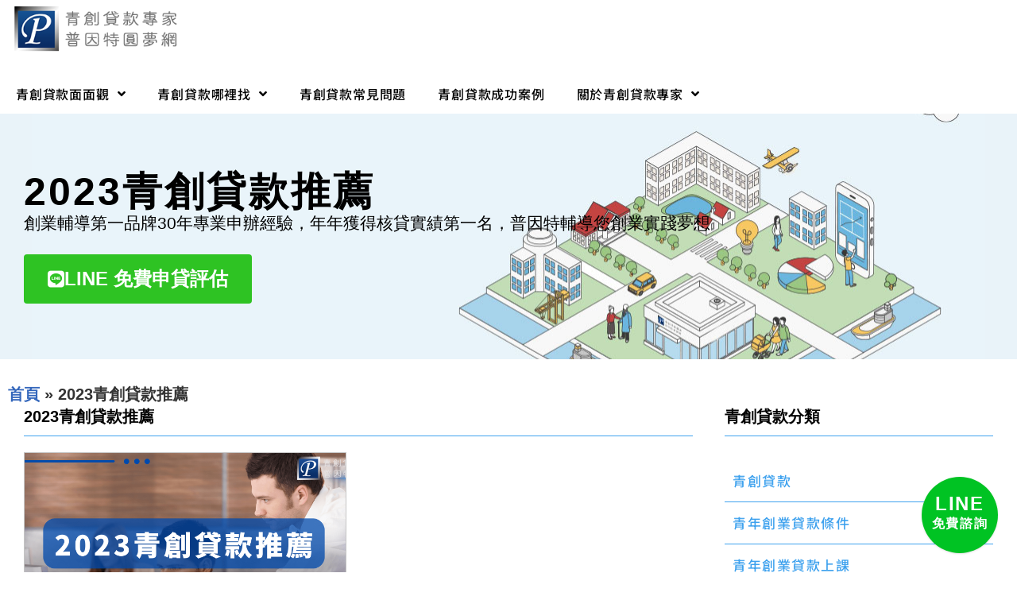

--- FILE ---
content_type: text/html; charset=UTF-8
request_url: https://youth-loan.tw/tag/2023-youth-loan-rec/
body_size: 16721
content:
<!doctype html>
<html lang="zh-TW">
<head>
	<meta charset="UTF-8">
	<meta name="viewport" content="width=device-width, initial-scale=1">
	<link rel="profile" href="https://gmpg.org/xfn/11">
	<style>
#wpadminbar #wp-admin-bar-wccp_free_top_button .ab-icon:before {
	content: "\f160";
	color: #02CA02;
	top: 3px;
}
#wpadminbar #wp-admin-bar-wccp_free_top_button .ab-icon {
	transform: rotate(45deg);
}
</style>
<meta name='robots' content='index, follow, max-image-preview:large, max-snippet:-1, max-video-preview:-1' />

	<!-- This site is optimized with the Yoast SEO plugin v26.7 - https://yoast.com/wordpress/plugins/seo/ -->
	<title>2023青創貸款推薦 彙整 - 青創貸款專家</title>
	<link rel="canonical" href="https://youth-loan.tw/tag/2023-youth-loan-rec/" />
	<meta property="og:locale" content="zh_TW" />
	<meta property="og:type" content="article" />
	<meta property="og:title" content="2023青創貸款推薦 彙整 - 青創貸款專家" />
	<meta property="og:url" content="https://youth-loan.tw/tag/2023-youth-loan-rec/" />
	<meta property="og:site_name" content="青創貸款專家" />
	<meta name="twitter:card" content="summary_large_image" />
	<script type="application/ld+json" class="yoast-schema-graph">{"@context":"https://schema.org","@graph":[{"@type":"CollectionPage","@id":"https://youth-loan.tw/tag/2023-youth-loan-rec/","url":"https://youth-loan.tw/tag/2023-youth-loan-rec/","name":"2023青創貸款推薦 彙整 - 青創貸款專家","isPartOf":{"@id":"https://youth-loan.tw/#website"},"primaryImageOfPage":{"@id":"https://youth-loan.tw/tag/2023-youth-loan-rec/#primaryimage"},"image":{"@id":"https://youth-loan.tw/tag/2023-youth-loan-rec/#primaryimage"},"thumbnailUrl":"https://youth-loan.tw/wp-content/uploads/2023/04/2023-loan-recommendation.png","breadcrumb":{"@id":"https://youth-loan.tw/tag/2023-youth-loan-rec/#breadcrumb"},"inLanguage":"zh-TW"},{"@type":"ImageObject","inLanguage":"zh-TW","@id":"https://youth-loan.tw/tag/2023-youth-loan-rec/#primaryimage","url":"https://youth-loan.tw/wp-content/uploads/2023/04/2023-loan-recommendation.png","contentUrl":"https://youth-loan.tw/wp-content/uploads/2023/04/2023-loan-recommendation.png","width":1920,"height":1080,"caption":"畫面中一位男士正專注與他人溝通，前景是一組討論中的創業團隊，背景為辦公室環境。畫面中央以藍底白字清楚標示「2023青創貸款推薦」，下方標語「抓住為您實現夢想的最佳選擇」，傳達出普因特提供具信賴度的貸款建議，整體視覺營造出專業、務實與信賴的品牌形象。"},{"@type":"BreadcrumbList","@id":"https://youth-loan.tw/tag/2023-youth-loan-rec/#breadcrumb","itemListElement":[{"@type":"ListItem","position":1,"name":"首頁","item":"https://youth-loan.tw/"},{"@type":"ListItem","position":2,"name":"2023青創貸款推薦"}]},{"@type":"WebSite","@id":"https://youth-loan.tw/#website","url":"https://youth-loan.tw/","name":"青創貸款專家 普因特圓夢網","description":"青年創業貸款100萬免利息申辦、青年創業貸款心得分享、青年創業貸款上課資訊，創業輔導第一品牌30年專業申辦經驗； 年年獲得核貸實績第一名","publisher":{"@id":"https://youth-loan.tw/#organization"},"potentialAction":[{"@type":"SearchAction","target":{"@type":"EntryPoint","urlTemplate":"https://youth-loan.tw/?s={search_term_string}"},"query-input":{"@type":"PropertyValueSpecification","valueRequired":true,"valueName":"search_term_string"}}],"inLanguage":"zh-TW"},{"@type":"Organization","@id":"https://youth-loan.tw/#organization","name":"普因特圓夢網","url":"https://youth-loan.tw/","logo":{"@type":"ImageObject","inLanguage":"zh-TW","@id":"https://youth-loan.tw/#/schema/logo/image/","url":"https://youth-loan.tw/wp-content/uploads/2022/04/point-logo.png","contentUrl":"https://youth-loan.tw/wp-content/uploads/2022/04/point-logo.png","width":350,"height":100,"caption":"普因特圓夢網"},"image":{"@id":"https://youth-loan.tw/#/schema/logo/image/"}}]}</script>
	<!-- / Yoast SEO plugin. -->


<link rel='dns-prefetch' href='//static.addtoany.com' />
<link rel="alternate" type="application/rss+xml" title="訂閱《青創貸款專家》&raquo; 資訊提供" href="https://youth-loan.tw/feed/" />
<link rel="alternate" type="application/rss+xml" title="訂閱《青創貸款專家》&raquo; 留言的資訊提供" href="https://youth-loan.tw/comments/feed/" />
<link rel="alternate" type="application/rss+xml" title="訂閱《青創貸款專家》&raquo; 標籤〈2023青創貸款推薦〉的資訊提供" href="https://youth-loan.tw/tag/2023-youth-loan-rec/feed/" />
<style id='wp-img-auto-sizes-contain-inline-css'>
img:is([sizes=auto i],[sizes^="auto," i]){contain-intrinsic-size:3000px 1500px}
/*# sourceURL=wp-img-auto-sizes-contain-inline-css */
</style>
<style id='wp-emoji-styles-inline-css'>

	img.wp-smiley, img.emoji {
		display: inline !important;
		border: none !important;
		box-shadow: none !important;
		height: 1em !important;
		width: 1em !important;
		margin: 0 0.07em !important;
		vertical-align: -0.1em !important;
		background: none !important;
		padding: 0 !important;
	}
/*# sourceURL=wp-emoji-styles-inline-css */
</style>
<link rel='stylesheet' id='wp-block-library-css' href='https://youth-loan.tw/wp-includes/css/dist/block-library/style.min.css?ver=6.9' media='all' />
<link rel='stylesheet' id='jet-engine-frontend-css' href='https://youth-loan.tw/wp-content/plugins/jet-engine/assets/css/frontend.css?ver=3.7.6' media='all' />
<style id='global-styles-inline-css'>
:root{--wp--preset--aspect-ratio--square: 1;--wp--preset--aspect-ratio--4-3: 4/3;--wp--preset--aspect-ratio--3-4: 3/4;--wp--preset--aspect-ratio--3-2: 3/2;--wp--preset--aspect-ratio--2-3: 2/3;--wp--preset--aspect-ratio--16-9: 16/9;--wp--preset--aspect-ratio--9-16: 9/16;--wp--preset--color--black: #000000;--wp--preset--color--cyan-bluish-gray: #abb8c3;--wp--preset--color--white: #ffffff;--wp--preset--color--pale-pink: #f78da7;--wp--preset--color--vivid-red: #cf2e2e;--wp--preset--color--luminous-vivid-orange: #ff6900;--wp--preset--color--luminous-vivid-amber: #fcb900;--wp--preset--color--light-green-cyan: #7bdcb5;--wp--preset--color--vivid-green-cyan: #00d084;--wp--preset--color--pale-cyan-blue: #8ed1fc;--wp--preset--color--vivid-cyan-blue: #0693e3;--wp--preset--color--vivid-purple: #9b51e0;--wp--preset--gradient--vivid-cyan-blue-to-vivid-purple: linear-gradient(135deg,rgb(6,147,227) 0%,rgb(155,81,224) 100%);--wp--preset--gradient--light-green-cyan-to-vivid-green-cyan: linear-gradient(135deg,rgb(122,220,180) 0%,rgb(0,208,130) 100%);--wp--preset--gradient--luminous-vivid-amber-to-luminous-vivid-orange: linear-gradient(135deg,rgb(252,185,0) 0%,rgb(255,105,0) 100%);--wp--preset--gradient--luminous-vivid-orange-to-vivid-red: linear-gradient(135deg,rgb(255,105,0) 0%,rgb(207,46,46) 100%);--wp--preset--gradient--very-light-gray-to-cyan-bluish-gray: linear-gradient(135deg,rgb(238,238,238) 0%,rgb(169,184,195) 100%);--wp--preset--gradient--cool-to-warm-spectrum: linear-gradient(135deg,rgb(74,234,220) 0%,rgb(151,120,209) 20%,rgb(207,42,186) 40%,rgb(238,44,130) 60%,rgb(251,105,98) 80%,rgb(254,248,76) 100%);--wp--preset--gradient--blush-light-purple: linear-gradient(135deg,rgb(255,206,236) 0%,rgb(152,150,240) 100%);--wp--preset--gradient--blush-bordeaux: linear-gradient(135deg,rgb(254,205,165) 0%,rgb(254,45,45) 50%,rgb(107,0,62) 100%);--wp--preset--gradient--luminous-dusk: linear-gradient(135deg,rgb(255,203,112) 0%,rgb(199,81,192) 50%,rgb(65,88,208) 100%);--wp--preset--gradient--pale-ocean: linear-gradient(135deg,rgb(255,245,203) 0%,rgb(182,227,212) 50%,rgb(51,167,181) 100%);--wp--preset--gradient--electric-grass: linear-gradient(135deg,rgb(202,248,128) 0%,rgb(113,206,126) 100%);--wp--preset--gradient--midnight: linear-gradient(135deg,rgb(2,3,129) 0%,rgb(40,116,252) 100%);--wp--preset--font-size--small: 13px;--wp--preset--font-size--medium: 20px;--wp--preset--font-size--large: 36px;--wp--preset--font-size--x-large: 42px;--wp--preset--spacing--20: 0.44rem;--wp--preset--spacing--30: 0.67rem;--wp--preset--spacing--40: 1rem;--wp--preset--spacing--50: 1.5rem;--wp--preset--spacing--60: 2.25rem;--wp--preset--spacing--70: 3.38rem;--wp--preset--spacing--80: 5.06rem;--wp--preset--shadow--natural: 6px 6px 9px rgba(0, 0, 0, 0.2);--wp--preset--shadow--deep: 12px 12px 50px rgba(0, 0, 0, 0.4);--wp--preset--shadow--sharp: 6px 6px 0px rgba(0, 0, 0, 0.2);--wp--preset--shadow--outlined: 6px 6px 0px -3px rgb(255, 255, 255), 6px 6px rgb(0, 0, 0);--wp--preset--shadow--crisp: 6px 6px 0px rgb(0, 0, 0);}:root { --wp--style--global--content-size: 800px;--wp--style--global--wide-size: 1200px; }:where(body) { margin: 0; }.wp-site-blocks > .alignleft { float: left; margin-right: 2em; }.wp-site-blocks > .alignright { float: right; margin-left: 2em; }.wp-site-blocks > .aligncenter { justify-content: center; margin-left: auto; margin-right: auto; }:where(.wp-site-blocks) > * { margin-block-start: 24px; margin-block-end: 0; }:where(.wp-site-blocks) > :first-child { margin-block-start: 0; }:where(.wp-site-blocks) > :last-child { margin-block-end: 0; }:root { --wp--style--block-gap: 24px; }:root :where(.is-layout-flow) > :first-child{margin-block-start: 0;}:root :where(.is-layout-flow) > :last-child{margin-block-end: 0;}:root :where(.is-layout-flow) > *{margin-block-start: 24px;margin-block-end: 0;}:root :where(.is-layout-constrained) > :first-child{margin-block-start: 0;}:root :where(.is-layout-constrained) > :last-child{margin-block-end: 0;}:root :where(.is-layout-constrained) > *{margin-block-start: 24px;margin-block-end: 0;}:root :where(.is-layout-flex){gap: 24px;}:root :where(.is-layout-grid){gap: 24px;}.is-layout-flow > .alignleft{float: left;margin-inline-start: 0;margin-inline-end: 2em;}.is-layout-flow > .alignright{float: right;margin-inline-start: 2em;margin-inline-end: 0;}.is-layout-flow > .aligncenter{margin-left: auto !important;margin-right: auto !important;}.is-layout-constrained > .alignleft{float: left;margin-inline-start: 0;margin-inline-end: 2em;}.is-layout-constrained > .alignright{float: right;margin-inline-start: 2em;margin-inline-end: 0;}.is-layout-constrained > .aligncenter{margin-left: auto !important;margin-right: auto !important;}.is-layout-constrained > :where(:not(.alignleft):not(.alignright):not(.alignfull)){max-width: var(--wp--style--global--content-size);margin-left: auto !important;margin-right: auto !important;}.is-layout-constrained > .alignwide{max-width: var(--wp--style--global--wide-size);}body .is-layout-flex{display: flex;}.is-layout-flex{flex-wrap: wrap;align-items: center;}.is-layout-flex > :is(*, div){margin: 0;}body .is-layout-grid{display: grid;}.is-layout-grid > :is(*, div){margin: 0;}body{padding-top: 0px;padding-right: 0px;padding-bottom: 0px;padding-left: 0px;}a:where(:not(.wp-element-button)){text-decoration: underline;}:root :where(.wp-element-button, .wp-block-button__link){background-color: #32373c;border-width: 0;color: #fff;font-family: inherit;font-size: inherit;font-style: inherit;font-weight: inherit;letter-spacing: inherit;line-height: inherit;padding-top: calc(0.667em + 2px);padding-right: calc(1.333em + 2px);padding-bottom: calc(0.667em + 2px);padding-left: calc(1.333em + 2px);text-decoration: none;text-transform: inherit;}.has-black-color{color: var(--wp--preset--color--black) !important;}.has-cyan-bluish-gray-color{color: var(--wp--preset--color--cyan-bluish-gray) !important;}.has-white-color{color: var(--wp--preset--color--white) !important;}.has-pale-pink-color{color: var(--wp--preset--color--pale-pink) !important;}.has-vivid-red-color{color: var(--wp--preset--color--vivid-red) !important;}.has-luminous-vivid-orange-color{color: var(--wp--preset--color--luminous-vivid-orange) !important;}.has-luminous-vivid-amber-color{color: var(--wp--preset--color--luminous-vivid-amber) !important;}.has-light-green-cyan-color{color: var(--wp--preset--color--light-green-cyan) !important;}.has-vivid-green-cyan-color{color: var(--wp--preset--color--vivid-green-cyan) !important;}.has-pale-cyan-blue-color{color: var(--wp--preset--color--pale-cyan-blue) !important;}.has-vivid-cyan-blue-color{color: var(--wp--preset--color--vivid-cyan-blue) !important;}.has-vivid-purple-color{color: var(--wp--preset--color--vivid-purple) !important;}.has-black-background-color{background-color: var(--wp--preset--color--black) !important;}.has-cyan-bluish-gray-background-color{background-color: var(--wp--preset--color--cyan-bluish-gray) !important;}.has-white-background-color{background-color: var(--wp--preset--color--white) !important;}.has-pale-pink-background-color{background-color: var(--wp--preset--color--pale-pink) !important;}.has-vivid-red-background-color{background-color: var(--wp--preset--color--vivid-red) !important;}.has-luminous-vivid-orange-background-color{background-color: var(--wp--preset--color--luminous-vivid-orange) !important;}.has-luminous-vivid-amber-background-color{background-color: var(--wp--preset--color--luminous-vivid-amber) !important;}.has-light-green-cyan-background-color{background-color: var(--wp--preset--color--light-green-cyan) !important;}.has-vivid-green-cyan-background-color{background-color: var(--wp--preset--color--vivid-green-cyan) !important;}.has-pale-cyan-blue-background-color{background-color: var(--wp--preset--color--pale-cyan-blue) !important;}.has-vivid-cyan-blue-background-color{background-color: var(--wp--preset--color--vivid-cyan-blue) !important;}.has-vivid-purple-background-color{background-color: var(--wp--preset--color--vivid-purple) !important;}.has-black-border-color{border-color: var(--wp--preset--color--black) !important;}.has-cyan-bluish-gray-border-color{border-color: var(--wp--preset--color--cyan-bluish-gray) !important;}.has-white-border-color{border-color: var(--wp--preset--color--white) !important;}.has-pale-pink-border-color{border-color: var(--wp--preset--color--pale-pink) !important;}.has-vivid-red-border-color{border-color: var(--wp--preset--color--vivid-red) !important;}.has-luminous-vivid-orange-border-color{border-color: var(--wp--preset--color--luminous-vivid-orange) !important;}.has-luminous-vivid-amber-border-color{border-color: var(--wp--preset--color--luminous-vivid-amber) !important;}.has-light-green-cyan-border-color{border-color: var(--wp--preset--color--light-green-cyan) !important;}.has-vivid-green-cyan-border-color{border-color: var(--wp--preset--color--vivid-green-cyan) !important;}.has-pale-cyan-blue-border-color{border-color: var(--wp--preset--color--pale-cyan-blue) !important;}.has-vivid-cyan-blue-border-color{border-color: var(--wp--preset--color--vivid-cyan-blue) !important;}.has-vivid-purple-border-color{border-color: var(--wp--preset--color--vivid-purple) !important;}.has-vivid-cyan-blue-to-vivid-purple-gradient-background{background: var(--wp--preset--gradient--vivid-cyan-blue-to-vivid-purple) !important;}.has-light-green-cyan-to-vivid-green-cyan-gradient-background{background: var(--wp--preset--gradient--light-green-cyan-to-vivid-green-cyan) !important;}.has-luminous-vivid-amber-to-luminous-vivid-orange-gradient-background{background: var(--wp--preset--gradient--luminous-vivid-amber-to-luminous-vivid-orange) !important;}.has-luminous-vivid-orange-to-vivid-red-gradient-background{background: var(--wp--preset--gradient--luminous-vivid-orange-to-vivid-red) !important;}.has-very-light-gray-to-cyan-bluish-gray-gradient-background{background: var(--wp--preset--gradient--very-light-gray-to-cyan-bluish-gray) !important;}.has-cool-to-warm-spectrum-gradient-background{background: var(--wp--preset--gradient--cool-to-warm-spectrum) !important;}.has-blush-light-purple-gradient-background{background: var(--wp--preset--gradient--blush-light-purple) !important;}.has-blush-bordeaux-gradient-background{background: var(--wp--preset--gradient--blush-bordeaux) !important;}.has-luminous-dusk-gradient-background{background: var(--wp--preset--gradient--luminous-dusk) !important;}.has-pale-ocean-gradient-background{background: var(--wp--preset--gradient--pale-ocean) !important;}.has-electric-grass-gradient-background{background: var(--wp--preset--gradient--electric-grass) !important;}.has-midnight-gradient-background{background: var(--wp--preset--gradient--midnight) !important;}.has-small-font-size{font-size: var(--wp--preset--font-size--small) !important;}.has-medium-font-size{font-size: var(--wp--preset--font-size--medium) !important;}.has-large-font-size{font-size: var(--wp--preset--font-size--large) !important;}.has-x-large-font-size{font-size: var(--wp--preset--font-size--x-large) !important;}
:root :where(.wp-block-pullquote){font-size: 1.5em;line-height: 1.6;}
/*# sourceURL=global-styles-inline-css */
</style>
<link rel='stylesheet' id='hello-elementor-css' href='https://youth-loan.tw/wp-content/themes/hello-elementor/assets/css/reset.css?ver=3.4.5' media='all' />
<link rel='stylesheet' id='hello-elementor-theme-style-css' href='https://youth-loan.tw/wp-content/themes/hello-elementor/assets/css/theme.css?ver=3.4.5' media='all' />
<link rel='stylesheet' id='hello-elementor-header-footer-css' href='https://youth-loan.tw/wp-content/themes/hello-elementor/assets/css/header-footer.css?ver=3.4.5' media='all' />
<link rel='stylesheet' id='elementor-frontend-css' href='https://youth-loan.tw/wp-content/plugins/elementor/assets/css/frontend.min.css?ver=3.34.1' media='all' />
<link rel='stylesheet' id='widget-image-css' href='https://youth-loan.tw/wp-content/plugins/elementor/assets/css/widget-image.min.css?ver=3.34.1' media='all' />
<link rel='stylesheet' id='widget-nav-menu-css' href='https://youth-loan.tw/wp-content/plugins/elementor-pro/assets/css/widget-nav-menu.min.css?ver=3.34.0' media='all' />
<link rel='stylesheet' id='widget-heading-css' href='https://youth-loan.tw/wp-content/plugins/elementor/assets/css/widget-heading.min.css?ver=3.34.1' media='all' />
<link rel='stylesheet' id='widget-icon-list-css' href='https://youth-loan.tw/wp-content/plugins/elementor/assets/css/widget-icon-list.min.css?ver=3.34.1' media='all' />
<link rel='stylesheet' id='e-animation-pulse-shrink-css' href='https://youth-loan.tw/wp-content/plugins/elementor/assets/lib/animations/styles/e-animation-pulse-shrink.min.css?ver=3.34.1' media='all' />
<link rel='stylesheet' id='widget-sitemap-css' href='https://youth-loan.tw/wp-content/plugins/elementor-pro/assets/css/widget-sitemap.min.css?ver=3.34.0' media='all' />
<link rel='stylesheet' id='widget-breadcrumbs-css' href='https://youth-loan.tw/wp-content/plugins/elementor-pro/assets/css/widget-breadcrumbs.min.css?ver=3.34.0' media='all' />
<link rel='stylesheet' id='widget-posts-css' href='https://youth-loan.tw/wp-content/plugins/elementor-pro/assets/css/widget-posts.min.css?ver=3.34.0' media='all' />
<link rel='stylesheet' id='e-animation-fadeIn-css' href='https://youth-loan.tw/wp-content/plugins/elementor/assets/lib/animations/styles/fadeIn.min.css?ver=3.34.1' media='all' />
<link rel='stylesheet' id='elementor-icons-css' href='https://youth-loan.tw/wp-content/plugins/elementor/assets/lib/eicons/css/elementor-icons.min.css?ver=5.45.0' media='all' />
<link rel='stylesheet' id='elementor-post-9-css' href='https://youth-loan.tw/wp-content/uploads/elementor/css/post-9.css?ver=1768377480' media='all' />
<link rel='stylesheet' id='jet-blog-css' href='https://youth-loan.tw/wp-content/plugins/jet-blog/assets/css/jet-blog.css?ver=2.4.6' media='all' />
<link rel='stylesheet' id='elementor-post-122-css' href='https://youth-loan.tw/wp-content/uploads/elementor/css/post-122.css?ver=1768377480' media='all' />
<link rel='stylesheet' id='elementor-post-152-css' href='https://youth-loan.tw/wp-content/uploads/elementor/css/post-152.css?ver=1768377480' media='all' />
<link rel='stylesheet' id='elementor-post-652-css' href='https://youth-loan.tw/wp-content/uploads/elementor/css/post-652.css?ver=1768377748' media='all' />
<link rel='stylesheet' id='addtoany-css' href='https://youth-loan.tw/wp-content/plugins/add-to-any/addtoany.min.css?ver=1.16' media='all' />
<link rel='stylesheet' id='elementor-gf-local-notosanstc-css' href='https://youth-loan.tw/wp-content/uploads/elementor/google-fonts/css/notosanstc.css?ver=1742241517' media='all' />
<link rel='stylesheet' id='elementor-icons-shared-0-css' href='https://youth-loan.tw/wp-content/plugins/elementor/assets/lib/font-awesome/css/fontawesome.min.css?ver=5.15.3' media='all' />
<link rel='stylesheet' id='elementor-icons-fa-solid-css' href='https://youth-loan.tw/wp-content/plugins/elementor/assets/lib/font-awesome/css/solid.min.css?ver=5.15.3' media='all' />
<link rel='stylesheet' id='elementor-icons-fa-brands-css' href='https://youth-loan.tw/wp-content/plugins/elementor/assets/lib/font-awesome/css/brands.min.css?ver=5.15.3' media='all' />
<script id="addtoany-core-js-before">
window.a2a_config=window.a2a_config||{};a2a_config.callbacks=[];a2a_config.overlays=[];a2a_config.templates={};a2a_localize = {
	Share: "分享",
	Save: "儲存",
	Subscribe: "訂閱",
	Email: "電子郵件",
	Bookmark: "書籤",
	ShowAll: "顯示全部",
	ShowLess: "顯示較少",
	FindServices: "尋找服務",
	FindAnyServiceToAddTo: "立即尋找想要新增的服務",
	PoweredBy: "開發團隊:",
	ShareViaEmail: "透過電子郵件分享",
	SubscribeViaEmail: "透過電子郵件訂閱",
	BookmarkInYourBrowser: "在瀏覽器中加入書籤",
	BookmarkInstructions: "按下 Ctrl+D 或 \u2318+D 將這個頁面加入書籤",
	AddToYourFavorites: "新增至 [我的最愛]",
	SendFromWebOrProgram: "透過任何電子郵件地址或電子郵件程式傳送",
	EmailProgram: "電子郵件程式",
	More: "進一步了解...",
	ThanksForSharing: "感謝分享！",
	ThanksForFollowing: "感謝追蹤！"
};


//# sourceURL=addtoany-core-js-before
</script>
<script defer src="https://static.addtoany.com/menu/page.js" id="addtoany-core-js"></script>
<script src="https://youth-loan.tw/wp-includes/js/jquery/jquery.min.js?ver=3.7.1" id="jquery-core-js"></script>
<script src="https://youth-loan.tw/wp-includes/js/jquery/jquery-migrate.min.js?ver=3.4.1" id="jquery-migrate-js"></script>
<script defer src="https://youth-loan.tw/wp-content/plugins/add-to-any/addtoany.min.js?ver=1.1" id="addtoany-jquery-js"></script>
<script id="seo-automated-link-building-js-extra">
var seoAutomatedLinkBuilding = {"ajaxUrl":"https://youth-loan.tw/wp-admin/admin-ajax.php"};
//# sourceURL=seo-automated-link-building-js-extra
</script>
<script src="https://youth-loan.tw/wp-content/plugins/seo-automated-link-building/js/seo-automated-link-building.js?ver=6.9" id="seo-automated-link-building-js"></script>
<link rel="https://api.w.org/" href="https://youth-loan.tw/wp-json/" /><link rel="alternate" title="JSON" type="application/json" href="https://youth-loan.tw/wp-json/wp/v2/tags/320" /><link rel="EditURI" type="application/rsd+xml" title="RSD" href="https://youth-loan.tw/xmlrpc.php?rsd" />
<meta name="generator" content="WordPress 6.9" />
<meta name="google-site-verification" content="L89h0Qk1geI-VecBDqkuimBva6XPp4k8jLv5Vymb8vI" />
<!-- Global site tag (gtag.js) - Google Analytics -->
<script async src="https://www.googletagmanager.com/gtag/js?id=G-GPRQ9PNPY0"></script>
<script>
  window.dataLayer = window.dataLayer || [];
  function gtag(){dataLayer.push(arguments);}
  gtag('js', new Date());

  gtag('config', 'G-GPRQ9PNPY0');
</script>
<script type="text/javascript">
    (function(c,l,a,r,i,t,y){
        c[a]=c[a]||function(){(c[a].q=c[a].q||[]).push(arguments)};
        t=l.createElement(r);t.async=1;t.src="https://www.clarity.ms/tag/"+i;
        y=l.getElementsByTagName(r)[0];y.parentNode.insertBefore(t,y);
    })(window, document, "clarity", "script", "jrb8ristfh");
</script><script id="wpcp_disable_selection" type="text/javascript">
var image_save_msg='You are not allowed to save images!';
	var no_menu_msg='Context Menu disabled!';
	var smessage = "Content is protected !!";

function disableEnterKey(e)
{
	var elemtype = e.target.tagName;
	
	elemtype = elemtype.toUpperCase();
	
	if (elemtype == "TEXT" || elemtype == "TEXTAREA" || elemtype == "INPUT" || elemtype == "PASSWORD" || elemtype == "SELECT" || elemtype == "OPTION" || elemtype == "EMBED")
	{
		elemtype = 'TEXT';
	}
	
	if (e.ctrlKey){
     var key;
     if(window.event)
          key = window.event.keyCode;     //IE
     else
          key = e.which;     //firefox (97)
    //if (key != 17) alert(key);
     if (elemtype!= 'TEXT' && (key == 97 || key == 65 || key == 67 || key == 99 || key == 88 || key == 120 || key == 26 || key == 85  || key == 86 || key == 83 || key == 43 || key == 73))
     {
		if(wccp_free_iscontenteditable(e)) return true;
		show_wpcp_message('You are not allowed to copy content or view source');
		return false;
     }else
     	return true;
     }
}


/*For contenteditable tags*/
function wccp_free_iscontenteditable(e)
{
	var e = e || window.event; // also there is no e.target property in IE. instead IE uses window.event.srcElement
  	
	var target = e.target || e.srcElement;

	var elemtype = e.target.nodeName;
	
	elemtype = elemtype.toUpperCase();
	
	var iscontenteditable = "false";
		
	if(typeof target.getAttribute!="undefined" ) iscontenteditable = target.getAttribute("contenteditable"); // Return true or false as string
	
	var iscontenteditable2 = false;
	
	if(typeof target.isContentEditable!="undefined" ) iscontenteditable2 = target.isContentEditable; // Return true or false as boolean

	if(target.parentElement.isContentEditable) iscontenteditable2 = true;
	
	if (iscontenteditable == "true" || iscontenteditable2 == true)
	{
		if(typeof target.style!="undefined" ) target.style.cursor = "text";
		
		return true;
	}
}

////////////////////////////////////
function disable_copy(e)
{	
	var e = e || window.event; // also there is no e.target property in IE. instead IE uses window.event.srcElement
	
	var elemtype = e.target.tagName;
	
	elemtype = elemtype.toUpperCase();
	
	if (elemtype == "TEXT" || elemtype == "TEXTAREA" || elemtype == "INPUT" || elemtype == "PASSWORD" || elemtype == "SELECT" || elemtype == "OPTION" || elemtype == "EMBED")
	{
		elemtype = 'TEXT';
	}
	
	if(wccp_free_iscontenteditable(e)) return true;
	
	var isSafari = /Safari/.test(navigator.userAgent) && /Apple Computer/.test(navigator.vendor);
	
	var checker_IMG = '';
	if (elemtype == "IMG" && checker_IMG == 'checked' && e.detail >= 2) {show_wpcp_message(alertMsg_IMG);return false;}
	if (elemtype != "TEXT")
	{
		if (smessage !== "" && e.detail == 2)
			show_wpcp_message(smessage);
		
		if (isSafari)
			return true;
		else
			return false;
	}	
}

//////////////////////////////////////////
function disable_copy_ie()
{
	var e = e || window.event;
	var elemtype = window.event.srcElement.nodeName;
	elemtype = elemtype.toUpperCase();
	if(wccp_free_iscontenteditable(e)) return true;
	if (elemtype == "IMG") {show_wpcp_message(alertMsg_IMG);return false;}
	if (elemtype != "TEXT" && elemtype != "TEXTAREA" && elemtype != "INPUT" && elemtype != "PASSWORD" && elemtype != "SELECT" && elemtype != "OPTION" && elemtype != "EMBED")
	{
		return false;
	}
}	
function reEnable()
{
	return true;
}
document.onkeydown = disableEnterKey;
document.onselectstart = disable_copy_ie;
if(navigator.userAgent.indexOf('MSIE')==-1)
{
	document.onmousedown = disable_copy;
	document.onclick = reEnable;
}
function disableSelection(target)
{
    //For IE This code will work
    if (typeof target.onselectstart!="undefined")
    target.onselectstart = disable_copy_ie;
    
    //For Firefox This code will work
    else if (typeof target.style.MozUserSelect!="undefined")
    {target.style.MozUserSelect="none";}
    
    //All other  (ie: Opera) This code will work
    else
    target.onmousedown=function(){return false}
    target.style.cursor = "default";
}
//Calling the JS function directly just after body load
window.onload = function(){disableSelection(document.body);};

//////////////////special for safari Start////////////////
var onlongtouch;
var timer;
var touchduration = 1000; //length of time we want the user to touch before we do something

var elemtype = "";
function touchstart(e) {
	var e = e || window.event;
  // also there is no e.target property in IE.
  // instead IE uses window.event.srcElement
  	var target = e.target || e.srcElement;
	
	elemtype = window.event.srcElement.nodeName;
	
	elemtype = elemtype.toUpperCase();
	
	if(!wccp_pro_is_passive()) e.preventDefault();
	if (!timer) {
		timer = setTimeout(onlongtouch, touchduration);
	}
}

function touchend() {
    //stops short touches from firing the event
    if (timer) {
        clearTimeout(timer);
        timer = null;
    }
	onlongtouch();
}

onlongtouch = function(e) { //this will clear the current selection if anything selected
	
	if (elemtype != "TEXT" && elemtype != "TEXTAREA" && elemtype != "INPUT" && elemtype != "PASSWORD" && elemtype != "SELECT" && elemtype != "EMBED" && elemtype != "OPTION")	
	{
		if (window.getSelection) {
			if (window.getSelection().empty) {  // Chrome
			window.getSelection().empty();
			} else if (window.getSelection().removeAllRanges) {  // Firefox
			window.getSelection().removeAllRanges();
			}
		} else if (document.selection) {  // IE?
			document.selection.empty();
		}
		return false;
	}
};

document.addEventListener("DOMContentLoaded", function(event) { 
    window.addEventListener("touchstart", touchstart, false);
    window.addEventListener("touchend", touchend, false);
});

function wccp_pro_is_passive() {

  var cold = false,
  hike = function() {};

  try {
	  const object1 = {};
  var aid = Object.defineProperty(object1, 'passive', {
  get() {cold = true}
  });
  window.addEventListener('test', hike, aid);
  window.removeEventListener('test', hike, aid);
  } catch (e) {}

  return cold;
}
/*special for safari End*/
</script>
<script id="wpcp_disable_Right_Click" type="text/javascript">
document.ondragstart = function() { return false;}
	function nocontext(e) {
	   return false;
	}
	document.oncontextmenu = nocontext;
</script>
<style>
.unselectable
{
-moz-user-select:none;
-webkit-user-select:none;
cursor: default;
}
html
{
-webkit-touch-callout: none;
-webkit-user-select: none;
-khtml-user-select: none;
-moz-user-select: none;
-ms-user-select: none;
user-select: none;
-webkit-tap-highlight-color: rgba(0,0,0,0);
}
</style>
<script id="wpcp_css_disable_selection" type="text/javascript">
var e = document.getElementsByTagName('body')[0];
if(e)
{
	e.setAttribute('unselectable',"on");
}
</script>
<meta name="generator" content="Elementor 3.34.1; settings: css_print_method-external, google_font-enabled, font_display-auto">
			<style id="wpsp-style-frontend"></style>
			<link rel="icon" href="https://youth-loan.tw/wp-content/uploads/2022/04/PointLogoSmall.png" sizes="32x32" />
<link rel="icon" href="https://youth-loan.tw/wp-content/uploads/2022/04/PointLogoSmall.png" sizes="192x192" />
<link rel="apple-touch-icon" href="https://youth-loan.tw/wp-content/uploads/2022/04/PointLogoSmall.png" />
<meta name="msapplication-TileImage" content="https://youth-loan.tw/wp-content/uploads/2022/04/PointLogoSmall.png" />
		<style id="wp-custom-css">
			a{
	color:#3366BB;
}

mark.has-inline-color{
/*     background-color: #FEE87E!important; */
	background: linear-gradient(transparent 60%,#FEE87E 60%)!important;
	font-weight:700;
}		</style>
		</head>
<body class="archive tag tag-2023-youth-loan-rec tag-320 wp-custom-logo wp-embed-responsive wp-theme-hello-elementor unselectable wp-schema-pro-2.10.6 hello-elementor-default elementor-page-652 elementor-default elementor-template-full-width elementor-kit-9">


<a class="skip-link screen-reader-text" href="#content">跳至主要內容</a>

		<header data-elementor-type="header" data-elementor-id="122" class="elementor elementor-122 elementor-location-header" data-elementor-post-type="elementor_library">
					<header class="elementor-section elementor-top-section elementor-element elementor-element-6866d4c elementor-section-boxed elementor-section-height-default elementor-section-height-default" data-id="6866d4c" data-element_type="section" data-settings="{&quot;background_background&quot;:&quot;classic&quot;,&quot;jet_parallax_layout_list&quot;:[]}">
						<div class="elementor-container elementor-column-gap-default">
					<div class="elementor-column elementor-col-100 elementor-top-column elementor-element elementor-element-3394ccd" data-id="3394ccd" data-element_type="column">
			<div class="elementor-widget-wrap elementor-element-populated">
						<div class="elementor-element elementor-element-9005c22 elementor-widget__width-auto elementor-widget-mobile__width-auto elementor-widget elementor-widget-theme-site-logo elementor-widget-image" data-id="9005c22" data-element_type="widget" data-widget_type="theme-site-logo.default">
				<div class="elementor-widget-container">
											<a href="https://youth-loan.tw">
			<img width="350" height="100" src="https://youth-loan.tw/wp-content/uploads/2022/04/point-logo.png" class="attachment-full size-full wp-image-393" alt="point-logo" srcset="https://youth-loan.tw/wp-content/uploads/2022/04/point-logo.png 350w, https://youth-loan.tw/wp-content/uploads/2022/04/point-logo-300x86.png 300w" sizes="(max-width: 350px) 100vw, 350px" />				</a>
											</div>
				</div>
				<div class="elementor-element elementor-element-8dd924d elementor-widget elementor-widget-html" data-id="8dd924d" data-element_type="widget" data-widget_type="html.default">
				<div class="elementor-widget-container">
					<!-- Global site tag (gtag.js) - Google Analytics -->
<script async src="https://www.googletagmanager.com/gtag/js?id=G-GPRQ9PNPY0"></script>
<script>
  window.dataLayer = window.dataLayer || [];
  function gtag(){dataLayer.push(arguments);}
  gtag('js', new Date());

  gtag('config', 'G-GPRQ9PNPY0');
</script>
<script type="text/javascript">
    (function(c,l,a,r,i,t,y){
        c[a]=c[a]||function(){(c[a].q=c[a].q||[]).push(arguments)};
        t=l.createElement(r);t.async=1;t.src="https://www.clarity.ms/tag/"+i;
        y=l.getElementsByTagName(r)[0];y.parentNode.insertBefore(t,y);
    })(window, document, "clarity", "script", "jrb8ristfh");
</script>				</div>
				</div>
				<div class="elementor-element elementor-element-932d4ab elementor-nav-menu__align-end elementor-nav-menu--stretch elementor-widget__width-auto elementor-nav-menu--dropdown-tablet elementor-nav-menu__text-align-aside elementor-nav-menu--toggle elementor-nav-menu--burger elementor-widget elementor-widget-nav-menu" data-id="932d4ab" data-element_type="widget" data-settings="{&quot;full_width&quot;:&quot;stretch&quot;,&quot;submenu_icon&quot;:{&quot;value&quot;:&quot;&lt;i class=\&quot;fas fa-angle-down\&quot; aria-hidden=\&quot;true\&quot;&gt;&lt;\/i&gt;&quot;,&quot;library&quot;:&quot;fa-solid&quot;},&quot;layout&quot;:&quot;horizontal&quot;,&quot;toggle&quot;:&quot;burger&quot;}" data-widget_type="nav-menu.default">
				<div class="elementor-widget-container">
								<nav aria-label="選單" class="elementor-nav-menu--main elementor-nav-menu__container elementor-nav-menu--layout-horizontal e--pointer-text e--animation-none">
				<ul id="menu-1-932d4ab" class="elementor-nav-menu"><li class="menu-item menu-item-type-post_type menu-item-object-page current_page_parent menu-item-has-children menu-item-86"><a href="https://youth-loan.tw/blog/" class="elementor-item">青創貸款面面觀</a>
<ul class="sub-menu elementor-nav-menu--dropdown">
	<li class="menu-item menu-item-type-taxonomy menu-item-object-category menu-item-92"><a href="https://youth-loan.tw/category/youth-loan/condition/" class="elementor-sub-item">青創貸款條件</a></li>
	<li class="menu-item menu-item-type-taxonomy menu-item-object-category menu-item-94"><a href="https://youth-loan.tw/category/youth-loan/class/" class="elementor-sub-item">青創貸款課程</a></li>
	<li class="menu-item menu-item-type-taxonomy menu-item-object-category menu-item-96"><a href="https://youth-loan.tw/category/youth-loan/bank/" class="elementor-sub-item">青創貸款銀行</a></li>
	<li class="menu-item menu-item-type-taxonomy menu-item-object-category menu-item-91"><a href="https://youth-loan.tw/category/youth-loan/rate/" class="elementor-sub-item">青創貸款利率</a></li>
	<li class="menu-item menu-item-type-taxonomy menu-item-object-category menu-item-93"><a href="https://youth-loan.tw/category/youth-loan/process/" class="elementor-sub-item">青創貸款流程</a></li>
	<li class="menu-item menu-item-type-taxonomy menu-item-object-category menu-item-5250"><a href="https://youth-loan.tw/category/youth-loan/youthloan-share/" class="elementor-sub-item">青創貸款心得</a></li>
</ul>
</li>
<li class="menu-item menu-item-type-custom menu-item-object-custom menu-item-has-children menu-item-90"><a class="elementor-item">青創貸款哪裡找</a>
<ul class="sub-menu elementor-nav-menu--dropdown">
	<li class="menu-item menu-item-type-post_type menu-item-object-page menu-item-117"><a href="https://youth-loan.tw/all-bank-info/" class="elementor-sub-item">各銀行青創貸款資訊</a></li>
	<li class="menu-item menu-item-type-taxonomy menu-item-object-category menu-item-5263"><a href="https://youth-loan.tw/category/youth-loan/policy/" class="elementor-sub-item">各縣市青創貸款政策</a></li>
</ul>
</li>
<li class="menu-item menu-item-type-post_type menu-item-object-page menu-item-111"><a href="https://youth-loan.tw/qa/" class="elementor-item">青創貸款常見問題</a></li>
<li class="menu-item menu-item-type-post_type menu-item-object-page menu-item-89"><a href="https://youth-loan.tw/success/" class="elementor-item">青創貸款成功案例</a></li>
<li class="menu-item menu-item-type-post_type menu-item-object-page menu-item-has-children menu-item-88"><a href="https://youth-loan.tw/about/" class="elementor-item">關於青創貸款專家</a>
<ul class="sub-menu elementor-nav-menu--dropdown">
	<li class="menu-item menu-item-type-post_type menu-item-object-page menu-item-113"><a href="https://youth-loan.tw/company-description/" class="elementor-sub-item">公司說明</a></li>
	<li class="menu-item menu-item-type-post_type menu-item-object-page menu-item-114"><a href="https://youth-loan.tw/business-item/" class="elementor-sub-item">營業項目</a></li>
</ul>
</li>
</ul>			</nav>
					<div class="elementor-menu-toggle" role="button" tabindex="0" aria-label="選單切換" aria-expanded="false">
			<i aria-hidden="true" role="presentation" class="elementor-menu-toggle__icon--open eicon-menu-bar"></i><i aria-hidden="true" role="presentation" class="elementor-menu-toggle__icon--close eicon-close"></i>		</div>
					<nav class="elementor-nav-menu--dropdown elementor-nav-menu__container" aria-hidden="true">
				<ul id="menu-2-932d4ab" class="elementor-nav-menu"><li class="menu-item menu-item-type-post_type menu-item-object-page current_page_parent menu-item-has-children menu-item-86"><a href="https://youth-loan.tw/blog/" class="elementor-item" tabindex="-1">青創貸款面面觀</a>
<ul class="sub-menu elementor-nav-menu--dropdown">
	<li class="menu-item menu-item-type-taxonomy menu-item-object-category menu-item-92"><a href="https://youth-loan.tw/category/youth-loan/condition/" class="elementor-sub-item" tabindex="-1">青創貸款條件</a></li>
	<li class="menu-item menu-item-type-taxonomy menu-item-object-category menu-item-94"><a href="https://youth-loan.tw/category/youth-loan/class/" class="elementor-sub-item" tabindex="-1">青創貸款課程</a></li>
	<li class="menu-item menu-item-type-taxonomy menu-item-object-category menu-item-96"><a href="https://youth-loan.tw/category/youth-loan/bank/" class="elementor-sub-item" tabindex="-1">青創貸款銀行</a></li>
	<li class="menu-item menu-item-type-taxonomy menu-item-object-category menu-item-91"><a href="https://youth-loan.tw/category/youth-loan/rate/" class="elementor-sub-item" tabindex="-1">青創貸款利率</a></li>
	<li class="menu-item menu-item-type-taxonomy menu-item-object-category menu-item-93"><a href="https://youth-loan.tw/category/youth-loan/process/" class="elementor-sub-item" tabindex="-1">青創貸款流程</a></li>
	<li class="menu-item menu-item-type-taxonomy menu-item-object-category menu-item-5250"><a href="https://youth-loan.tw/category/youth-loan/youthloan-share/" class="elementor-sub-item" tabindex="-1">青創貸款心得</a></li>
</ul>
</li>
<li class="menu-item menu-item-type-custom menu-item-object-custom menu-item-has-children menu-item-90"><a class="elementor-item" tabindex="-1">青創貸款哪裡找</a>
<ul class="sub-menu elementor-nav-menu--dropdown">
	<li class="menu-item menu-item-type-post_type menu-item-object-page menu-item-117"><a href="https://youth-loan.tw/all-bank-info/" class="elementor-sub-item" tabindex="-1">各銀行青創貸款資訊</a></li>
	<li class="menu-item menu-item-type-taxonomy menu-item-object-category menu-item-5263"><a href="https://youth-loan.tw/category/youth-loan/policy/" class="elementor-sub-item" tabindex="-1">各縣市青創貸款政策</a></li>
</ul>
</li>
<li class="menu-item menu-item-type-post_type menu-item-object-page menu-item-111"><a href="https://youth-loan.tw/qa/" class="elementor-item" tabindex="-1">青創貸款常見問題</a></li>
<li class="menu-item menu-item-type-post_type menu-item-object-page menu-item-89"><a href="https://youth-loan.tw/success/" class="elementor-item" tabindex="-1">青創貸款成功案例</a></li>
<li class="menu-item menu-item-type-post_type menu-item-object-page menu-item-has-children menu-item-88"><a href="https://youth-loan.tw/about/" class="elementor-item" tabindex="-1">關於青創貸款專家</a>
<ul class="sub-menu elementor-nav-menu--dropdown">
	<li class="menu-item menu-item-type-post_type menu-item-object-page menu-item-113"><a href="https://youth-loan.tw/company-description/" class="elementor-sub-item" tabindex="-1">公司說明</a></li>
	<li class="menu-item menu-item-type-post_type menu-item-object-page menu-item-114"><a href="https://youth-loan.tw/business-item/" class="elementor-sub-item" tabindex="-1">營業項目</a></li>
</ul>
</li>
</ul>			</nav>
						</div>
				</div>
					</div>
		</div>
					</div>
		</header>
				</header>
				<div data-elementor-type="archive" data-elementor-id="652" class="elementor elementor-652 elementor-location-archive" data-elementor-post-type="elementor_library">
					<main class="elementor-section elementor-top-section elementor-element elementor-element-28897a9 elementor-section-boxed elementor-section-height-default elementor-section-height-default" data-id="28897a9" data-element_type="section" data-settings="{&quot;background_background&quot;:&quot;classic&quot;,&quot;jet_parallax_layout_list&quot;:[]}">
							<div class="elementor-background-overlay"></div>
							<div class="elementor-container elementor-column-gap-default">
					<div class="elementor-column elementor-col-100 elementor-top-column elementor-element elementor-element-ba07f93" data-id="ba07f93" data-element_type="column">
			<div class="elementor-widget-wrap elementor-element-populated">
					<div class="elementor-background-overlay"></div>
						<div class="elementor-element elementor-element-b3d1584 elementor-widget elementor-widget-heading" data-id="b3d1584" data-element_type="widget" data-widget_type="heading.default">
				<div class="elementor-widget-container">
					<h1 class="elementor-heading-title elementor-size-default">2023青創貸款推薦</h1>				</div>
				</div>
				<div class="elementor-element elementor-element-4640e89 elementor-widget elementor-widget-text-editor" data-id="4640e89" data-element_type="widget" data-widget_type="text-editor.default">
				<div class="elementor-widget-container">
									<p>創業輔導第一品牌30年專業申辦經驗，年年獲得核貸實績第一名，普因特輔導您創業實踐夢想<span style="color: var( --e-global-color-493acc8 ); font-size: var( --e-global-typography-text-font-size ); font-weight: var( --e-global-typography-text-font-weight ); font-family: -apple-system, BlinkMacSystemFont,;"> </span></p>								</div>
				</div>
				<div class="elementor-element elementor-element-371f498 elementor-button-info elementor-align-left elementor-mobile-align-center elementor-widget elementor-widget-button" data-id="371f498" data-element_type="widget" data-widget_type="button.default">
				<div class="elementor-widget-container">
									<div class="elementor-button-wrapper">
					<a class="elementor-button elementor-button-link elementor-size-md" href="https://lin.ee/5U7NNQK" target="_blank" rel="nofollow">
						<span class="elementor-button-content-wrapper">
						<span class="elementor-button-icon">
				<i aria-hidden="true" class="fab fa-line"></i>			</span>
									<span class="elementor-button-text">LINE 免費申貸評估</span>
					</span>
					</a>
				</div>
								</div>
				</div>
					</div>
		</div>
					</div>
		</main>
				<div class="elementor-section elementor-top-section elementor-element elementor-element-8349d0b elementor-section-boxed elementor-section-height-default elementor-section-height-default elementor-invisible" data-id="8349d0b" data-element_type="section" data-settings="{&quot;animation&quot;:&quot;fadeIn&quot;,&quot;jet_parallax_layout_list&quot;:[]}">
						<div class="elementor-container elementor-column-gap-default">
					<div class="elementor-column elementor-col-100 elementor-top-column elementor-element elementor-element-727d283" data-id="727d283" data-element_type="column">
			<div class="elementor-widget-wrap elementor-element-populated">
						<div class="elementor-element elementor-element-c8162bc elementor-widget elementor-widget-breadcrumbs" data-id="c8162bc" data-element_type="widget" data-widget_type="breadcrumbs.default">
				<div class="elementor-widget-container">
					<p id="breadcrumbs"><span><span><a href="https://youth-loan.tw/">首頁</a></span> » <span class="breadcrumb_last" aria-current="page">2023青創貸款推薦</span></span></p>				</div>
				</div>
				<div class="elementor-section elementor-inner-section elementor-element elementor-element-35211cd elementor-section-boxed elementor-section-height-default elementor-section-height-default" data-id="35211cd" data-element_type="section" data-settings="{&quot;jet_parallax_layout_list&quot;:[]}">
						<div class="elementor-container elementor-column-gap-default">
					<div class="elementor-column elementor-col-50 elementor-inner-column elementor-element elementor-element-11b0361" data-id="11b0361" data-element_type="column">
			<div class="elementor-widget-wrap elementor-element-populated">
						<div class="elementor-element elementor-element-aceda11 elementor-widget elementor-widget-heading" data-id="aceda11" data-element_type="widget" data-widget_type="heading.default">
				<div class="elementor-widget-container">
					<h2 class="elementor-heading-title elementor-size-default">2023青創貸款推薦</h2>				</div>
				</div>
				<div class="elementor-element elementor-element-d31a1cd elementor-grid-2 elementor-grid-tablet-2 elementor-grid-mobile-1 elementor-posts--thumbnail-top load-more-align-center elementor-widget elementor-widget-posts" data-id="d31a1cd" data-element_type="widget" data-settings="{&quot;classic_columns&quot;:&quot;2&quot;,&quot;pagination_type&quot;:&quot;load_more_on_click&quot;,&quot;classic_row_gap&quot;:{&quot;unit&quot;:&quot;px&quot;,&quot;size&quot;:30,&quot;sizes&quot;:[]},&quot;classic_columns_tablet&quot;:&quot;2&quot;,&quot;classic_columns_mobile&quot;:&quot;1&quot;,&quot;classic_row_gap_tablet&quot;:{&quot;unit&quot;:&quot;px&quot;,&quot;size&quot;:&quot;&quot;,&quot;sizes&quot;:[]},&quot;classic_row_gap_mobile&quot;:{&quot;unit&quot;:&quot;px&quot;,&quot;size&quot;:&quot;&quot;,&quot;sizes&quot;:[]},&quot;load_more_spinner&quot;:{&quot;value&quot;:&quot;fas fa-spinner&quot;,&quot;library&quot;:&quot;fa-solid&quot;}}" data-widget_type="posts.classic">
				<div class="elementor-widget-container">
							<div class="elementor-posts-container elementor-posts elementor-posts--skin-classic elementor-grid" role="list">
				<article class="elementor-post elementor-grid-item post-7654 post type-post status-publish format-standard has-post-thumbnail hentry category-youth-loan tag-youth-loan tag-youth-man-loan tag-2023-youth-loan-rec" role="listitem">
				<a class="elementor-post__thumbnail__link" href="https://youth-loan.tw/2023-youth-loan-rec/" tabindex="-1" >
			<div class="elementor-post__thumbnail"><img width="1920" height="1080" src="https://youth-loan.tw/wp-content/uploads/2023/04/2023-loan-recommendation.png" class="attachment-full size-full wp-image-9894" alt="畫面中一位男士正專注與他人溝通，前景是一組討論中的創業團隊，背景為辦公室環境。畫面中央以藍底白字清楚標示「2023青創貸款推薦」，下方標語「抓住為您實現夢想的最佳選擇」，傳達出普因特提供具信賴度的貸款建議，整體視覺營造出專業、務實與信賴的品牌形象。" /></div>
		</a>
				<div class="elementor-post__text">
				<h3 class="elementor-post__title">
			<a href="https://youth-loan.tw/2023-youth-loan-rec/" >
				2023青創貸款推薦1次看！抓住為您實現夢想的最佳選擇			</a>
		</h3>
				</div>
				</article>
				</div>
					<span class="e-load-more-spinner">
				<i aria-hidden="true" class="fas fa-spinner"></i>			</span>
		
						</div>
				</div>
					</div>
		</div>
				<div class="elementor-column elementor-col-50 elementor-inner-column elementor-element elementor-element-b8c74d8" data-id="b8c74d8" data-element_type="column">
			<div class="elementor-widget-wrap elementor-element-populated">
						<div class="elementor-element elementor-element-d99af36 elementor-widget elementor-widget-shortcode" data-id="d99af36" data-element_type="widget" data-widget_type="shortcode.default">
				<div class="elementor-widget-container">
							<div class="elementor-shortcode">		<div data-elementor-type="section" data-elementor-id="607" class="elementor elementor-607 elementor-location-archive" data-elementor-post-type="elementor_library">
					<section class="elementor-section elementor-top-section elementor-element elementor-element-70b74ca elementor-section-boxed elementor-section-height-default elementor-section-height-default" data-id="70b74ca" data-element_type="section" data-settings="{&quot;jet_parallax_layout_list&quot;:[]}">
						<div class="elementor-container elementor-column-gap-default">
					<div class="elementor-column elementor-col-100 elementor-top-column elementor-element elementor-element-48947c6" data-id="48947c6" data-element_type="column">
			<div class="elementor-widget-wrap elementor-element-populated">
						<div class="elementor-element elementor-element-731a914 elementor-widget elementor-widget-heading" data-id="731a914" data-element_type="widget" data-widget_type="heading.default">
				<div class="elementor-widget-container">
					<div class="elementor-heading-title elementor-size-default">青創貸款分類</div>				</div>
				</div>
				<div class="elementor-element elementor-element-de1b16a elementor-nav-menu__text-align-aside elementor-widget elementor-widget-nav-menu" data-id="de1b16a" data-element_type="widget" data-settings="{&quot;layout&quot;:&quot;dropdown&quot;,&quot;submenu_icon&quot;:{&quot;value&quot;:&quot;&lt;i class=\&quot;fas fa-caret-down\&quot; aria-hidden=\&quot;true\&quot;&gt;&lt;\/i&gt;&quot;,&quot;library&quot;:&quot;fa-solid&quot;}}" data-widget_type="nav-menu.default">
				<div class="elementor-widget-container">
								<nav class="elementor-nav-menu--dropdown elementor-nav-menu__container" aria-hidden="true">
				<ul id="menu-2-de1b16a" class="elementor-nav-menu"><li class="menu-item menu-item-type-taxonomy menu-item-object-category menu-item-4291"><a href="https://youth-loan.tw/category/youth-loan/" class="elementor-item" tabindex="-1">青創貸款</a></li>
<li class="menu-item menu-item-type-taxonomy menu-item-object-category menu-item-4300"><a href="https://youth-loan.tw/category/youth-loan/condition/" class="elementor-item" tabindex="-1">青年創業貸款條件</a></li>
<li class="menu-item menu-item-type-taxonomy menu-item-object-category menu-item-4353"><a href="https://youth-loan.tw/category/youth-loan/class/" class="elementor-item" tabindex="-1">青年創業貸款上課</a></li>
<li class="menu-item menu-item-type-taxonomy menu-item-object-category menu-item-4297"><a href="https://youth-loan.tw/category/youth-loan/rate/" class="elementor-item" tabindex="-1">青年創業貸款利率</a></li>
<li class="menu-item menu-item-type-taxonomy menu-item-object-category menu-item-4298"><a href="https://youth-loan.tw/category/youth-loan/process/" class="elementor-item" tabindex="-1">青年創業貸款流程</a></li>
<li class="menu-item menu-item-type-taxonomy menu-item-object-category menu-item-4301"><a href="https://youth-loan.tw/category/youth-loan/bank/" class="elementor-item" tabindex="-1">青年創業貸款銀行</a></li>
<li class="menu-item menu-item-type-taxonomy menu-item-object-category menu-item-4294"><a href="https://youth-loan.tw/category/youth-loan/youthloan-share/" class="elementor-item" tabindex="-1">青創貸款心得</a></li>
<li class="menu-item menu-item-type-taxonomy menu-item-object-category menu-item-4284"><a href="https://youth-loan.tw/category/youth-loan/policy/" class="elementor-item" tabindex="-1">各縣市青創貸款</a></li>
</ul>			</nav>
						</div>
				</div>
				<div class="elementor-element elementor-element-0089b28 elementor-hidden-mobile elementor-widget elementor-widget-heading" data-id="0089b28" data-element_type="widget" data-widget_type="heading.default">
				<div class="elementor-widget-container">
					<p class="elementor-heading-title elementor-size-default">其他人正在看...</p>				</div>
				</div>
				<div class="elementor-element elementor-element-d26b853 elementor-grid-1 elementor-posts--thumbnail-left elementor-hidden-mobile elementor-grid-tablet-2 elementor-grid-mobile-1 elementor-widget elementor-widget-posts" data-id="d26b853" data-element_type="widget" data-settings="{&quot;classic_columns&quot;:&quot;1&quot;,&quot;classic_row_gap&quot;:{&quot;unit&quot;:&quot;px&quot;,&quot;size&quot;:20,&quot;sizes&quot;:[]},&quot;classic_columns_tablet&quot;:&quot;2&quot;,&quot;classic_columns_mobile&quot;:&quot;1&quot;,&quot;classic_row_gap_tablet&quot;:{&quot;unit&quot;:&quot;px&quot;,&quot;size&quot;:&quot;&quot;,&quot;sizes&quot;:[]},&quot;classic_row_gap_mobile&quot;:{&quot;unit&quot;:&quot;px&quot;,&quot;size&quot;:&quot;&quot;,&quot;sizes&quot;:[]}}" data-widget_type="posts.classic">
				<div class="elementor-widget-container">
							<div class="elementor-posts-container elementor-posts elementor-posts--skin-classic elementor-grid" role="list">
				<article class="elementor-post elementor-grid-item post-2967 post type-post status-publish format-standard has-post-thumbnail hentry category-condition tag-youth-loan-condition tag-bad-credit tag-youth-loan-process tag-youth-loan tag-youth-man-loan" role="listitem">
				<a class="elementor-post__thumbnail__link" href="https://youth-loan.tw/bad-credit/" tabindex="-1" >
			<div class="elementor-post__thumbnail"><img width="1920" height="1080" src="https://youth-loan.tw/wp-content/uploads/2022/09/Youth-Loan-Credit-Issue.png" class="attachment-full size-full wp-image-9566" alt="圖片左側呈現一份連帶保證人資料表，搭配牛皮紙文件封套與筆尖，象徵貸款申請過程中需填寫的關鍵資料，暗示信用狀況的審查嚴謹。右側藍底強調標題內容，傳達即使信用不良也可努力改善、仍有申貸機會的主題。整體構圖清晰。" /></div>
		</a>
				<div class="elementor-post__text">
				<h3 class="elementor-post__title">
			<a href="https://youth-loan.tw/bad-credit/" >
				青創貸款信用不良可以辦嗎？教你培養信用的 6 個好方法！			</a>
		</h3>
				</div>
				</article>
				<article class="elementor-post elementor-grid-item post-1451 post type-post status-publish format-standard has-post-thumbnail hentry category-bank tag-youth-loan tag-youth-loan-all-bank tag-youth-loan-bank tag-youth-loan-new-teipei-city tag-2022-undertaking-bank" role="listitem">
				<a class="elementor-post__thumbnail__link" href="https://youth-loan.tw/new-taipei-city-tbb/" tabindex="-1" >
			<div class="elementor-post__thumbnail"><img width="1748" height="1240" src="https://youth-loan.tw/wp-content/uploads/2022/04/新北市青創貸款銀行－台灣中小企業銀行-5.jpg" class="attachment-full size-full wp-image-1818" alt="青創貸款2022" /></div>
		</a>
				<div class="elementor-post__text">
				<h3 class="elementor-post__title">
			<a href="https://youth-loan.tw/new-taipei-city-tbb/" >
				新北市青創貸款銀行－台灣中小企業銀行18間			</a>
		</h3>
				</div>
				</article>
				<article class="elementor-post elementor-grid-item post-8348 post type-post status-publish format-standard has-post-thumbnail hentry category-policy tag-356 tag-359 tag-youth-loan tag-youth-man-loan tag-youthloan" role="listitem">
				<a class="elementor-post__thumbnail__link" href="https://youth-loan.tw/taipei-youth-entrepreneurship-loan/" tabindex="-1" >
			<div class="elementor-post__thumbnail"><img width="1920" height="1080" src="https://youth-loan.tw/wp-content/uploads/2025/01/taipei-city-youth-loan-process.png" class="attachment-full size-full wp-image-8644" alt="這張圖片展示了一群人在高五，象徵合作與成就，背景是一名女性專業人士，手持資料夾，指向星光，象徵青創貸款的輔導過程中所提供的支持和指導。標題提到「6大步驟」簡化創業過程，幫助創業者順利開始他們的創業夢想。" /></div>
		</a>
				<div class="elementor-post__text">
				<h3 class="elementor-post__title">
			<a href="https://youth-loan.tw/taipei-youth-entrepreneurship-loan/" >
				台北市青創貸款好複雜？完成6大步驟馬上開始創業之夢！			</a>
		</h3>
				</div>
				</article>
				<article class="elementor-post elementor-grid-item post-7845 post type-post status-publish format-standard has-post-thumbnail hentry category-policy tag-youth-loan tag-youth-man-loan tag-taipeiyouthloan tag-taipei-youth-loan-recommend" role="listitem">
				<a class="elementor-post__thumbnail__link" href="https://youth-loan.tw/taipei-youth-loan-recommend/" tabindex="-1" >
			<div class="elementor-post__thumbnail"><img width="1920" height="1080" src="https://youth-loan.tw/wp-content/uploads/2023/06/taipei-youth-loan-recommend.png" class="attachment-full size-full wp-image-9720" alt="以中正紀念堂大門為背景，搭配醒目白色文字「台北青創貸款推薦」，下方副標「創業夢想橋樑，4大方案總整理！」凸顯內容聚焦創業貸款資源總覽。整體設計清晰專業，呼應創業起點與政府資源連結，展現普因特協助創業者實踐夢想的品牌形象。" /></div>
		</a>
				<div class="elementor-post__text">
				<h3 class="elementor-post__title">
			<a href="https://youth-loan.tw/taipei-youth-loan-recommend/" >
				搭起創業夢想的橋樑，台北青創貸款推薦4大方案總整理！			</a>
		</h3>
				</div>
				</article>
				<article class="elementor-post elementor-grid-item post-8352 post type-post status-publish format-standard has-post-thumbnail hentry category-grant tag-youth-loan tag-youth-man-loan tag-grant tag-youthloan tag-359 tag-360" role="listitem">
				<a class="elementor-post__thumbnail__link" href="https://youth-loan.tw/taipei-youth-entrepreneurship-loan-subsidy/" tabindex="-1" >
			<div class="elementor-post__thumbnail"><img width="1920" height="1080" src="https://youth-loan.tw/wp-content/uploads/2025/01/taipei-startup-loan-subsidy.png" class="attachment-full size-full wp-image-9386" alt="圖片左側為台北101夜景，代表地點與城市象徵，右側藍底文字標示「台北市青創貸款補助如何申請？符合3資格，開始創業的第一步！」強調政策地區與申請門檻，適用於介紹台北市地方政府創業貸款補助的圖文首圖或懶人包開場畫面。" /></div>
		</a>
				<div class="elementor-post__text">
				<h3 class="elementor-post__title">
			<a href="https://youth-loan.tw/taipei-youth-entrepreneurship-loan-subsidy/" >
				台北市青創貸款補助如何申請？符合3資格開始創業的第一步！			</a>
		</h3>
				</div>
				</article>
				</div>
		
						</div>
				</div>
					</div>
		</div>
					</div>
		</section>
				</div>
		</div>
						</div>
				</div>
					</div>
		</div>
					</div>
		</div>
					</div>
		</div>
					</div>
		</div>
				<div class="elementor-section elementor-top-section elementor-element elementor-element-38c6500 elementor-section-boxed elementor-section-height-default elementor-section-height-default" data-id="38c6500" data-element_type="section" data-settings="{&quot;jet_parallax_layout_list&quot;:[],&quot;background_background&quot;:&quot;classic&quot;}">
						<div class="elementor-container elementor-column-gap-default">
					<div class="elementor-column elementor-col-100 elementor-top-column elementor-element elementor-element-0e66059" data-id="0e66059" data-element_type="column">
			<div class="elementor-widget-wrap elementor-element-populated">
						<div class="elementor-element elementor-element-270a462 elementor-widget elementor-widget-heading" data-id="270a462" data-element_type="widget" data-widget_type="heading.default">
				<div class="elementor-widget-container">
					<p class="elementor-heading-title elementor-size-default">創業輔導第一品牌，普因特協助您實踐創業夢想。</p>				</div>
				</div>
				<div class="elementor-element elementor-element-78c7f8a elementor-button-info elementor-align-center elementor-mobile-align-center elementor-widget elementor-widget-button" data-id="78c7f8a" data-element_type="widget" data-widget_type="button.default">
				<div class="elementor-widget-container">
									<div class="elementor-button-wrapper">
					<a class="elementor-button elementor-button-link elementor-size-md" href="https://lin.ee/5U7NNQK" target="_blank" rel="nofollow">
						<span class="elementor-button-content-wrapper">
									<span class="elementor-button-text">LINE免費諮詢評估</span>
					</span>
					</a>
				</div>
								</div>
				</div>
					</div>
		</div>
					</div>
		</div>
				</div>
				<footer data-elementor-type="footer" data-elementor-id="152" class="elementor elementor-152 elementor-location-footer" data-elementor-post-type="elementor_library">
					<footer class="elementor-section elementor-top-section elementor-element elementor-element-8b66538 elementor-section-boxed elementor-section-height-default elementor-section-height-default" data-id="8b66538" data-element_type="section" data-settings="{&quot;background_background&quot;:&quot;classic&quot;,&quot;jet_parallax_layout_list&quot;:[]}">
						<div class="elementor-container elementor-column-gap-default">
					<div class="elementor-column elementor-col-100 elementor-top-column elementor-element elementor-element-bb5247a" data-id="bb5247a" data-element_type="column">
			<div class="elementor-widget-wrap elementor-element-populated">
						<div class="elementor-section elementor-inner-section elementor-element elementor-element-d51f33c elementor-section-boxed elementor-section-height-default elementor-section-height-default" data-id="d51f33c" data-element_type="section" data-settings="{&quot;jet_parallax_layout_list&quot;:[]}">
						<div class="elementor-container elementor-column-gap-default">
					<div class="elementor-column elementor-col-50 elementor-inner-column elementor-element elementor-element-e084e90" data-id="e084e90" data-element_type="column">
			<div class="elementor-widget-wrap elementor-element-populated">
						<div class="elementor-element elementor-element-284e4bd elementor-widget elementor-widget-heading" data-id="284e4bd" data-element_type="widget" data-widget_type="heading.default">
				<div class="elementor-widget-container">
					<p class="elementor-heading-title elementor-size-default">聯絡資訊</p>				</div>
				</div>
				<div class="elementor-element elementor-element-f39d2d6 elementor-align-start elementor-icon-list--layout-traditional elementor-list-item-link-full_width elementor-widget elementor-widget-icon-list" data-id="f39d2d6" data-element_type="widget" data-widget_type="icon-list.default">
				<div class="elementor-widget-container">
							<ul class="elementor-icon-list-items">
							<li class="elementor-icon-list-item">
											<span class="elementor-icon-list-icon">
							<i aria-hidden="true" class="fas fa-phone-alt"></i>						</span>
										<span class="elementor-icon-list-text">聯絡電話：02-32334425</span>
									</li>
								<li class="elementor-icon-list-item">
											<span class="elementor-icon-list-icon">
							<i aria-hidden="true" class="fas fa-map-marker-alt"></i>						</span>
										<span class="elementor-icon-list-text">公司地址：新北市永和區仁愛路309號10樓之2</span>
									</li>
								<li class="elementor-icon-list-item">
											<span class="elementor-icon-list-icon">
							<i aria-hidden="true" class="fas fa-clock"></i>						</span>
										<span class="elementor-icon-list-text">營業時間：週一 ~週五10:00~17:30</span>
									</li>
						</ul>
						</div>
				</div>
				<div class="elementor-element elementor-element-424e602 elementor-widget elementor-widget-button" data-id="424e602" data-element_type="widget" data-widget_type="button.default">
				<div class="elementor-widget-container">
									<div class="elementor-button-wrapper">
					<a class="elementor-button elementor-button-link elementor-size-md elementor-animation-pulse-shrink" href="https://lin.ee/5U7NNQK" target="_blank" rel="nofollow">
						<span class="elementor-button-content-wrapper">
									<span class="elementor-button-text">LINE立即聯繫</span>
					</span>
					</a>
				</div>
								</div>
				</div>
				<div class="elementor-element elementor-element-0a3c3f0 elementor-hidden-mobile elementor-widget elementor-widget-html" data-id="0a3c3f0" data-element_type="widget" data-widget_type="html.default">
				<div class="elementor-widget-container">
					<div class="text-center">
	<a class="block lg:hidden" href="https://line.me/R/ti/p/@003raixe" rel="noopener noreferrer" target="_blank">
	<div class="contact animation flex fixed z-10 items-center justify-center h-24 md:h-28 w-24 md:w-28 rounded-full right-6 md:right-8 lg:right-16 bottom-6 md:bottom-8 lg:bottom-16 shadow bg-gold-400 hover:bg-gold-600 cursor-pointer transition duration-150 ease-in-out">
		<div class="font-bold text-white tracking-widest leading-relaxed">
			<p class="text-2xl contact">LINE</p>
			<p class="md:text-base contact">免費諮詢</p>
		</div>
	</div></a>
	<div class="hidden lg:block">
		<div>
			<div class="contact animation flex fixed z-10 items-center justify-center h-24 md:h-28 w-24 md:w-28 rounded-full right-6 md:right-8 lg:right-16 bottom-6 md:bottom-8 lg:bottom-16 shadow bg-gold-400 hover:bg-gold-600 cursor-pointer transition duration-150 ease-in-out">
				<div class="font-bold text-white tracking-widest leading-relaxed">
					<p class="text-2xl contact">LINE</p>
					<p class="text-base contact">免費諮詢</p>
				</div>
			</div>
		</div>
	</div>
</div>				</div>
				</div>
					</div>
		</div>
				<div class="elementor-column elementor-col-50 elementor-inner-column elementor-element elementor-element-2d9f390" data-id="2d9f390" data-element_type="column">
			<div class="elementor-widget-wrap elementor-element-populated">
						<div class="elementor-element elementor-element-aeeb9d1 elementor-widget elementor-widget-sitemap" data-id="aeeb9d1" data-element_type="widget" data-widget_type="sitemap.default">
				<div class="elementor-widget-container">
					<div class="elementor-sitemap-wrap"><div class="elementor-sitemap-section"><p class="elementor-sitemap-title elementor-sitemap-page-title">網站地圖</p><ul class="elementor-sitemap-list elementor-sitemap-page-list"><li class="elementor-sitemap-item elementor-sitemap-item-page page_item page-item-80 current_page_parent"><a rel="nofollow" href="https://youth-loan.tw/blog/">青創貸款</a></li><li class="elementor-sitemap-item elementor-sitemap-item-page page_item page-item-82"><a rel="nofollow" href="https://youth-loan.tw/about/">關於普因特</a></li><li class="elementor-sitemap-item elementor-sitemap-item-page page_item page-item-84"><a rel="nofollow" href="https://youth-loan.tw/success/">青創貸款成功案例</a></li><li class="elementor-sitemap-item elementor-sitemap-item-page page_item page-item-97"><a rel="nofollow" href="https://youth-loan.tw/knowledge/">青創貸款小百科</a></li><li class="elementor-sitemap-item elementor-sitemap-item-page page_item page-item-99"><a rel="nofollow" href="https://youth-loan.tw/qa/">青創貸款QA</a></li><li class="elementor-sitemap-item elementor-sitemap-item-page page_item page-item-101"><a rel="nofollow" href="https://youth-loan.tw/company-description/">公司說明</a></li><li class="elementor-sitemap-item elementor-sitemap-item-page page_item page-item-103"><a rel="nofollow" href="https://youth-loan.tw/business-item/">營業項目</a></li><li class="elementor-sitemap-item elementor-sitemap-item-page page_item page-item-107"><a rel="nofollow" href="https://youth-loan.tw/all-bank-info/">各銀行青創貸款資訊</a></li><li class="elementor-sitemap-item elementor-sitemap-item-page page_item page-item-109"><a rel="nofollow" href="https://youth-loan.tw/policy-city/">各縣市青創貸款政策</a></li></ul></div></div>				</div>
				</div>
					</div>
		</div>
					</div>
		</div>
				<div class="elementor-element elementor-element-2b6fa3c elementor-widget elementor-widget-text-editor" data-id="2b6fa3c" data-element_type="widget" data-widget_type="text-editor.default">
				<div class="elementor-widget-container">
									<p>© 2025 青創貸款專家─普因特圓夢網 All rights reserved. | SEO專家：<strong><span style="color: #ffffff;"><a style="color: #ffffff;" title="SEO" href="https://seo-master.tw/" target="_blank" rel="noopener">G+趨勢行銷</a></span></strong></p>								</div>
				</div>
					</div>
		</div>
					</div>
		</footer>
				<section class="elementor-section elementor-top-section elementor-element elementor-element-efe09ef elementor-section-boxed elementor-section-height-default elementor-section-height-default" data-id="efe09ef" data-element_type="section" data-settings="{&quot;jet_parallax_layout_list&quot;:[]}">
						<div class="elementor-container elementor-column-gap-default">
					<div class="elementor-column elementor-col-100 elementor-top-column elementor-element elementor-element-e4c313b" data-id="e4c313b" data-element_type="column">
			<div class="elementor-widget-wrap elementor-element-populated">
						<div class="elementor-element elementor-element-1a48d39 elementor-fixed elementor-hidden-desktop elementor-hidden-tablet elementor-widget elementor-widget-image" data-id="1a48d39" data-element_type="widget" data-settings="{&quot;_position&quot;:&quot;fixed&quot;}" data-widget_type="image.default">
				<div class="elementor-widget-container">
																<a href="https://lin.ee/5U7NNQK" target="_blank" rel="nofollow">
							<img width="750" height="150" src="https://youth-loan.tw/wp-content/uploads/2022/04/youthloan-footerBN.jpg" class="attachment-large size-large wp-image-7591" alt="" loading="lazy" srcset="https://youth-loan.tw/wp-content/uploads/2022/04/youthloan-footerBN.jpg 750w, https://youth-loan.tw/wp-content/uploads/2022/04/youthloan-footerBN-300x60.jpg 300w" sizes="auto, (max-width: 750px) 100vw, 750px" />								</a>
															</div>
				</div>
					</div>
		</div>
					</div>
		</section>
				</footer>
		
<script type='text/javascript'>
/* <![CDATA[ */
var hasJetBlogPlaylist = 0;
/* ]]> */
</script>
<script type="speculationrules">
{"prefetch":[{"source":"document","where":{"and":[{"href_matches":"/*"},{"not":{"href_matches":["/wp-*.php","/wp-admin/*","/wp-content/uploads/*","/wp-content/*","/wp-content/plugins/*","/wp-content/themes/hello-elementor/*","/*\\?(.+)"]}},{"not":{"selector_matches":"a[rel~=\"nofollow\"]"}},{"not":{"selector_matches":".no-prefetch, .no-prefetch a"}}]},"eagerness":"conservative"}]}
</script>
	<div id="wpcp-error-message" class="msgmsg-box-wpcp hideme"><span>error: </span>Content is protected !!</div>
	<script>
	var timeout_result;
	function show_wpcp_message(smessage)
	{
		if (smessage !== "")
			{
			var smessage_text = '<span>Alert: </span>'+smessage;
			document.getElementById("wpcp-error-message").innerHTML = smessage_text;
			document.getElementById("wpcp-error-message").className = "msgmsg-box-wpcp warning-wpcp showme";
			clearTimeout(timeout_result);
			timeout_result = setTimeout(hide_message, 3000);
			}
	}
	function hide_message()
	{
		document.getElementById("wpcp-error-message").className = "msgmsg-box-wpcp warning-wpcp hideme";
	}
	</script>
		<style>
	@media print {
	body * {display: none !important;}
		body:after {
		content: "You are not allowed to print preview this page, Thank you"; }
	}
	</style>
		<style type="text/css">
	#wpcp-error-message {
	    direction: ltr;
	    text-align: center;
	    transition: opacity 900ms ease 0s;
	    z-index: 99999999;
	}
	.hideme {
    	opacity:0;
    	visibility: hidden;
	}
	.showme {
    	opacity:1;
    	visibility: visible;
	}
	.msgmsg-box-wpcp {
		border:1px solid #f5aca6;
		border-radius: 10px;
		color: #555;
		font-family: Tahoma;
		font-size: 11px;
		margin: 10px;
		padding: 10px 36px;
		position: fixed;
		width: 255px;
		top: 50%;
  		left: 50%;
  		margin-top: -10px;
  		margin-left: -130px;
  		-webkit-box-shadow: 0px 0px 34px 2px rgba(242,191,191,1);
		-moz-box-shadow: 0px 0px 34px 2px rgba(242,191,191,1);
		box-shadow: 0px 0px 34px 2px rgba(242,191,191,1);
	}
	.msgmsg-box-wpcp span {
		font-weight:bold;
		text-transform:uppercase;
	}
		.warning-wpcp {
		background:#ffecec url('https://youth-loan.tw/wp-content/plugins/wp-content-copy-protector/images/warning.png') no-repeat 10px 50%;
	}
    </style>
<link rel='stylesheet' id='elementor-post-607-css' href='https://youth-loan.tw/wp-content/uploads/elementor/css/post-607.css?ver=1768377554' media='all' />
<link rel='stylesheet' id='jet-elements-css' href='https://youth-loan.tw/wp-content/plugins/jet-elements/assets/css/jet-elements.css?ver=2.7.11' media='all' />
<script src="https://youth-loan.tw/wp-content/plugins/elementor/assets/js/webpack.runtime.min.js?ver=3.34.1" id="elementor-webpack-runtime-js"></script>
<script src="https://youth-loan.tw/wp-content/plugins/elementor/assets/js/frontend-modules.min.js?ver=3.34.1" id="elementor-frontend-modules-js"></script>
<script src="https://youth-loan.tw/wp-includes/js/jquery/ui/core.min.js?ver=1.13.3" id="jquery-ui-core-js"></script>
<script id="elementor-frontend-js-before">
var elementorFrontendConfig = {"environmentMode":{"edit":false,"wpPreview":false,"isScriptDebug":false},"i18n":{"shareOnFacebook":"\u5206\u4eab\u5230 Facebook","shareOnTwitter":"\u5206\u4eab\u5230 Twitter","pinIt":"\u91d8\u4e0a","download":"Download","downloadImage":"\u4e0b\u8f09\u5716\u7247","fullscreen":"\u5168\u87a2\u5e55","zoom":"\u653e\u5927","share":"\u5206\u4eab","playVideo":"\u64ad\u653e\u5f71\u97f3","previous":"\u4e0a\u4e00\u5f35","next":"\u4e0b\u4e00\u5f35","close":"\u95dc\u9589","a11yCarouselPrevSlideMessage":"Previous slide","a11yCarouselNextSlideMessage":"Next slide","a11yCarouselFirstSlideMessage":"This is the first slide","a11yCarouselLastSlideMessage":"This is the last slide","a11yCarouselPaginationBulletMessage":"Go to slide"},"is_rtl":false,"breakpoints":{"xs":0,"sm":480,"md":768,"lg":1025,"xl":1440,"xxl":1600},"responsive":{"breakpoints":{"mobile":{"label":"\u884c\u52d5\u88dd\u7f6e","value":767,"default_value":767,"direction":"max","is_enabled":true},"mobile_extra":{"label":"Mobile Landscape","value":880,"default_value":880,"direction":"max","is_enabled":false},"tablet":{"label":"Tablet Portrait","value":1024,"default_value":1024,"direction":"max","is_enabled":true},"tablet_extra":{"label":"Tablet Landscape","value":1200,"default_value":1200,"direction":"max","is_enabled":false},"laptop":{"label":"Laptop","value":1366,"default_value":1366,"direction":"max","is_enabled":false},"widescreen":{"label":"Widescreen","value":2400,"default_value":2400,"direction":"min","is_enabled":false}},"hasCustomBreakpoints":false},"version":"3.34.1","is_static":false,"experimentalFeatures":{"container":true,"nested-elements":true,"home_screen":true,"global_classes_should_enforce_capabilities":true,"e_variables":true,"cloud-library":true,"e_opt_in_v4_page":true,"e_interactions":true,"import-export-customization":true,"e_pro_variables":true},"urls":{"assets":"https:\/\/youth-loan.tw\/wp-content\/plugins\/elementor\/assets\/","ajaxurl":"https:\/\/youth-loan.tw\/wp-admin\/admin-ajax.php","uploadUrl":"https:\/\/youth-loan.tw\/wp-content\/uploads"},"nonces":{"floatingButtonsClickTracking":"b5c5593bda"},"swiperClass":"swiper","settings":{"editorPreferences":[]},"kit":{"active_breakpoints":["viewport_mobile","viewport_tablet"],"global_image_lightbox":"yes","lightbox_enable_counter":"yes","lightbox_enable_fullscreen":"yes","lightbox_enable_zoom":"yes","lightbox_enable_share":"yes","lightbox_title_src":"title","lightbox_description_src":"description"},"post":{"id":0,"title":"2023\u9752\u5275\u8cb8\u6b3e\u63a8\u85a6 \u5f59\u6574 - \u9752\u5275\u8cb8\u6b3e\u5c08\u5bb6","excerpt":"<p>\u60a8\u6709\u5275\u696d\u7684\u5922\u60f3\u55ce\uff1f\u4eca\u5929<a href=\"https:\/\/youth-loan.tw\/\">\u9752\u5275\u8cb8\u6b3e<\/a>\u5c0f\u7de8\u5c07\u5728\u672c\u6587\u5411\u60a8\u4ecb\u7d39<strong>2023\u5e74\u9752\u5275\u8cb8\u6b3e\u63a8\u85a6<\/strong>\uff0c\u5305\u62ec\u5177\u9ad4\u653f\u7b56\u3001\u512a\u60e0\u689d\u4ef6\u4ee5\u53ca\u7533\u8acb\u6d41\u7a0b\u7b49\u3002\u8b93\u60a8\u66f4\u52a0\u4e86\u89e3\u5982\u4f55\u5229\u7528\u653f\u5e9c\u8cc7\u6e90\u52a9\u60a8\u6210\u529f\u5275\u696d\u3002<\/p>\n"}};
//# sourceURL=elementor-frontend-js-before
</script>
<script src="https://youth-loan.tw/wp-content/plugins/elementor/assets/js/frontend.min.js?ver=3.34.1" id="elementor-frontend-js"></script>
<script src="https://youth-loan.tw/wp-content/plugins/elementor-pro/assets/lib/smartmenus/jquery.smartmenus.min.js?ver=1.2.1" id="smartmenus-js"></script>
<script src="https://youth-loan.tw/wp-includes/js/imagesloaded.min.js?ver=5.0.0" id="imagesloaded-js"></script>
<script src="https://youth-loan.tw/wp-content/plugins/elementor-pro/assets/js/webpack-pro.runtime.min.js?ver=3.34.0" id="elementor-pro-webpack-runtime-js"></script>
<script src="https://youth-loan.tw/wp-includes/js/dist/hooks.min.js?ver=dd5603f07f9220ed27f1" id="wp-hooks-js"></script>
<script src="https://youth-loan.tw/wp-includes/js/dist/i18n.min.js?ver=c26c3dc7bed366793375" id="wp-i18n-js"></script>
<script id="wp-i18n-js-after">
wp.i18n.setLocaleData( { 'text direction\u0004ltr': [ 'ltr' ] } );
//# sourceURL=wp-i18n-js-after
</script>
<script id="elementor-pro-frontend-js-before">
var ElementorProFrontendConfig = {"ajaxurl":"https:\/\/youth-loan.tw\/wp-admin\/admin-ajax.php","nonce":"ba618cec7f","urls":{"assets":"https:\/\/youth-loan.tw\/wp-content\/plugins\/elementor-pro\/assets\/","rest":"https:\/\/youth-loan.tw\/wp-json\/"},"settings":{"lazy_load_background_images":false},"popup":{"hasPopUps":false},"shareButtonsNetworks":{"facebook":{"title":"Facebook","has_counter":true},"twitter":{"title":"Twitter"},"linkedin":{"title":"LinkedIn","has_counter":true},"pinterest":{"title":"Pinterest","has_counter":true},"reddit":{"title":"Reddit","has_counter":true},"vk":{"title":"VK","has_counter":true},"odnoklassniki":{"title":"OK","has_counter":true},"tumblr":{"title":"Tumblr"},"digg":{"title":"Digg"},"skype":{"title":"Skype"},"stumbleupon":{"title":"StumbleUpon","has_counter":true},"mix":{"title":"Mix"},"telegram":{"title":"Telegram"},"pocket":{"title":"Pocket","has_counter":true},"xing":{"title":"XING","has_counter":true},"whatsapp":{"title":"WhatsApp"},"email":{"title":"Email"},"print":{"title":"Print"},"x-twitter":{"title":"X"},"threads":{"title":"Threads"}},"facebook_sdk":{"lang":"zh_TW","app_id":""},"lottie":{"defaultAnimationUrl":"https:\/\/youth-loan.tw\/wp-content\/plugins\/elementor-pro\/modules\/lottie\/assets\/animations\/default.json"}};
//# sourceURL=elementor-pro-frontend-js-before
</script>
<script src="https://youth-loan.tw/wp-content/plugins/elementor-pro/assets/js/frontend.min.js?ver=3.34.0" id="elementor-pro-frontend-js"></script>
<script src="https://youth-loan.tw/wp-content/plugins/elementor-pro/assets/js/elements-handlers.min.js?ver=3.34.0" id="pro-elements-handlers-js"></script>
<script id="jet-elements-js-extra">
var jetElements = {"ajaxUrl":"https://youth-loan.tw/wp-admin/admin-ajax.php","isMobile":"false","templateApiUrl":"https://youth-loan.tw/wp-json/jet-elements-api/v1/elementor-template","devMode":"false","messages":{"invalidMail":"Please specify a valid e-mail"}};
//# sourceURL=jet-elements-js-extra
</script>
<script src="https://youth-loan.tw/wp-content/plugins/jet-elements/assets/js/jet-elements.min.js?ver=2.7.11" id="jet-elements-js"></script>
<script id="jet-blog-js-extra">
var JetBlogSettings = {"ajaxurl":"https://youth-loan.tw/tag/2023-youth-loan-rec/?nocache=1768411547&jet_blog_ajax=1"};
//# sourceURL=jet-blog-js-extra
</script>
<script src="https://youth-loan.tw/wp-content/plugins/jet-blog/assets/js/jet-blog.min.js?ver=2.4.6" id="jet-blog-js"></script>
<script id="wp-emoji-settings" type="application/json">
{"baseUrl":"https://s.w.org/images/core/emoji/17.0.2/72x72/","ext":".png","svgUrl":"https://s.w.org/images/core/emoji/17.0.2/svg/","svgExt":".svg","source":{"concatemoji":"https://youth-loan.tw/wp-includes/js/wp-emoji-release.min.js?ver=6.9"}}
</script>
<script type="module">
/*! This file is auto-generated */
const a=JSON.parse(document.getElementById("wp-emoji-settings").textContent),o=(window._wpemojiSettings=a,"wpEmojiSettingsSupports"),s=["flag","emoji"];function i(e){try{var t={supportTests:e,timestamp:(new Date).valueOf()};sessionStorage.setItem(o,JSON.stringify(t))}catch(e){}}function c(e,t,n){e.clearRect(0,0,e.canvas.width,e.canvas.height),e.fillText(t,0,0);t=new Uint32Array(e.getImageData(0,0,e.canvas.width,e.canvas.height).data);e.clearRect(0,0,e.canvas.width,e.canvas.height),e.fillText(n,0,0);const a=new Uint32Array(e.getImageData(0,0,e.canvas.width,e.canvas.height).data);return t.every((e,t)=>e===a[t])}function p(e,t){e.clearRect(0,0,e.canvas.width,e.canvas.height),e.fillText(t,0,0);var n=e.getImageData(16,16,1,1);for(let e=0;e<n.data.length;e++)if(0!==n.data[e])return!1;return!0}function u(e,t,n,a){switch(t){case"flag":return n(e,"\ud83c\udff3\ufe0f\u200d\u26a7\ufe0f","\ud83c\udff3\ufe0f\u200b\u26a7\ufe0f")?!1:!n(e,"\ud83c\udde8\ud83c\uddf6","\ud83c\udde8\u200b\ud83c\uddf6")&&!n(e,"\ud83c\udff4\udb40\udc67\udb40\udc62\udb40\udc65\udb40\udc6e\udb40\udc67\udb40\udc7f","\ud83c\udff4\u200b\udb40\udc67\u200b\udb40\udc62\u200b\udb40\udc65\u200b\udb40\udc6e\u200b\udb40\udc67\u200b\udb40\udc7f");case"emoji":return!a(e,"\ud83e\u1fac8")}return!1}function f(e,t,n,a){let r;const o=(r="undefined"!=typeof WorkerGlobalScope&&self instanceof WorkerGlobalScope?new OffscreenCanvas(300,150):document.createElement("canvas")).getContext("2d",{willReadFrequently:!0}),s=(o.textBaseline="top",o.font="600 32px Arial",{});return e.forEach(e=>{s[e]=t(o,e,n,a)}),s}function r(e){var t=document.createElement("script");t.src=e,t.defer=!0,document.head.appendChild(t)}a.supports={everything:!0,everythingExceptFlag:!0},new Promise(t=>{let n=function(){try{var e=JSON.parse(sessionStorage.getItem(o));if("object"==typeof e&&"number"==typeof e.timestamp&&(new Date).valueOf()<e.timestamp+604800&&"object"==typeof e.supportTests)return e.supportTests}catch(e){}return null}();if(!n){if("undefined"!=typeof Worker&&"undefined"!=typeof OffscreenCanvas&&"undefined"!=typeof URL&&URL.createObjectURL&&"undefined"!=typeof Blob)try{var e="postMessage("+f.toString()+"("+[JSON.stringify(s),u.toString(),c.toString(),p.toString()].join(",")+"));",a=new Blob([e],{type:"text/javascript"});const r=new Worker(URL.createObjectURL(a),{name:"wpTestEmojiSupports"});return void(r.onmessage=e=>{i(n=e.data),r.terminate(),t(n)})}catch(e){}i(n=f(s,u,c,p))}t(n)}).then(e=>{for(const n in e)a.supports[n]=e[n],a.supports.everything=a.supports.everything&&a.supports[n],"flag"!==n&&(a.supports.everythingExceptFlag=a.supports.everythingExceptFlag&&a.supports[n]);var t;a.supports.everythingExceptFlag=a.supports.everythingExceptFlag&&!a.supports.flag,a.supports.everything||((t=a.source||{}).concatemoji?r(t.concatemoji):t.wpemoji&&t.twemoji&&(r(t.twemoji),r(t.wpemoji)))});
//# sourceURL=https://youth-loan.tw/wp-includes/js/wp-emoji-loader.min.js
</script>
			<script type="text/javascript" id="wpsp-script-frontend"></script>
			
</body>
</html>


--- FILE ---
content_type: text/css; charset=UTF-8
request_url: https://youth-loan.tw/wp-content/uploads/elementor/css/post-9.css?ver=1768377480
body_size: 238
content:
.elementor-kit-9{--e-global-color-primary:#3FA2EE;--e-global-color-secondary:#B3D4FC;--e-global-color-text:#FFFFFF;--e-global-color-accent:#000000;--e-global-color-9642da0:#D8D8D8;--e-global-color-395bb77:#C5C5C5;--e-global-color-17ce4b7:#04203B;--e-global-color-11e9e3f:#FFFFFF00;--e-global-color-b0f959b:#2EC323;--e-global-color-6a85582:#F7F7F7;--e-global-color-493acc8:#525252;--e-global-color-95e2692:#808080;--e-global-color-382cf6d:#46D35F;--e-global-color-6b8e933:#E2F1F8;--e-global-typography-primary-font-size:24px;--e-global-typography-primary-font-weight:bold;--e-global-typography-primary-line-height:32px;--e-global-typography-secondary-font-size:20px;--e-global-typography-secondary-font-weight:bold;--e-global-typography-secondary-line-height:28px;--e-global-typography-text-font-size:16px;--e-global-typography-text-font-weight:400;--e-global-typography-text-line-height:1.625em;--e-global-typography-accent-font-size:15px;--e-global-typography-accent-font-weight:bold;--e-global-typography-accent-line-height:12.5px;--e-global-typography-84b92bb-font-size:20px;--e-global-typography-84b92bb-font-weight:700;--e-global-typography-84b92bb-line-height:1.5em;--e-global-typography-8737260-font-size:48px;--e-global-typography-8737260-font-weight:700;--e-global-typography-8737260-line-height:48px;--e-global-typography-9550dc5-font-size:26px;--e-global-typography-9550dc5-font-weight:normal;--e-global-typography-9550dc5-line-height:40px;--e-global-typography-b5266ec-font-size:50px;--e-global-typography-b5266ec-font-weight:bold;--e-global-typography-b5266ec-line-height:56px;--e-global-typography-b5266ec-letter-spacing:3px;--e-global-typography-644cb85-font-size:20px;--e-global-typography-644cb85-font-weight:900;--e-global-typography-644cb85-line-height:2em;--e-global-typography-c48632b-font-size:48px;--e-global-typography-c48632b-font-weight:700;--e-global-typography-c48632b-line-height:1.5em;--e-global-typography-708272a-font-size:21px;--e-global-typography-708272a-font-weight:500;--e-global-typography-708272a-line-height:24px;--e-global-typography-409070b-font-weight:500;--e-global-typography-409070b-line-height:1.8em;--e-global-typography-c0c90d0-font-size:16px;--e-global-typography-c0c90d0-font-weight:bold;--e-global-typography-c0c90d0-line-height:13.3px;--e-global-typography-6e18d8d-font-size:16px;--e-global-typography-6e18d8d-font-weight:500;--e-global-typography-6e18d8d-line-height:1.6em;--e-global-typography-122d1f5-font-size:12px;--e-global-typography-122d1f5-font-weight:normal;--e-global-typography-122d1f5-line-height:1em;--e-global-typography-8ba0e5e-font-size:22px;--e-global-typography-8ba0e5e-font-weight:bold;--e-global-typography-8ba0e5e-line-height:1.5em;--e-global-typography-bae1781-font-size:14px;--e-global-typography-bae1781-font-weight:400;--e-global-typography-bae1781-line-height:1.5em;}.elementor-kit-9 e-page-transition{background-color:#FFBC7D;}.elementor-section.elementor-section-boxed > .elementor-container{max-width:1472px;}.e-con{--container-max-width:1472px;}.elementor-widget:not(:last-child){margin-block-end:20px;}.elementor-element{--widgets-spacing:20px 20px;--widgets-spacing-row:20px;--widgets-spacing-column:20px;}{}h1.entry-title{display:var(--page-title-display);}@media(max-width:1024px){.elementor-section.elementor-section-boxed > .elementor-container{max-width:1024px;}.e-con{--container-max-width:1024px;}}@media(max-width:767px){.elementor-kit-9{--e-global-typography-primary-font-size:16px;--e-global-typography-primary-line-height:1.6em;--e-global-typography-8737260-font-size:40px;--e-global-typography-8737260-line-height:40px;--e-global-typography-9550dc5-font-size:20px;--e-global-typography-9550dc5-line-height:30px;--e-global-typography-b5266ec-font-size:24px;--e-global-typography-b5266ec-line-height:1.5em;--e-global-typography-644cb85-font-size:20px;--e-global-typography-644cb85-line-height:1.5em;--e-global-typography-c48632b-font-size:30px;--e-global-typography-c48632b-line-height:1.5em;--e-global-typography-c0c90d0-font-size:14px;--e-global-typography-c0c90d0-line-height:20px;--e-global-typography-6e18d8d-font-size:16px;--e-global-typography-6e18d8d-line-height:1.6em;--e-global-typography-8ba0e5e-font-size:16px;--e-global-typography-8ba0e5e-line-height:1.6em;}.elementor-section.elementor-section-boxed > .elementor-container{max-width:767px;}.e-con{--container-max-width:767px;}}

--- FILE ---
content_type: text/css; charset=UTF-8
request_url: https://youth-loan.tw/wp-content/uploads/elementor/css/post-152.css?ver=1768377480
body_size: 1637
content:
.elementor-152 .elementor-element.elementor-element-8b66538:not(.elementor-motion-effects-element-type-background), .elementor-152 .elementor-element.elementor-element-8b66538 > .elementor-motion-effects-container > .elementor-motion-effects-layer{background-color:var( --e-global-color-17ce4b7 );}.elementor-152 .elementor-element.elementor-element-8b66538{transition:background 0.3s, border 0.3s, border-radius 0.3s, box-shadow 0.3s;}.elementor-152 .elementor-element.elementor-element-8b66538 > .elementor-background-overlay{transition:background 0.3s, border-radius 0.3s, opacity 0.3s;}.elementor-152 .elementor-element.elementor-element-bb5247a > .elementor-widget-wrap > .elementor-widget:not(.elementor-widget__width-auto):not(.elementor-widget__width-initial):not(:last-child):not(.elementor-absolute){margin-block-end:0px;}.elementor-152 .elementor-element.elementor-element-e084e90 > .elementor-widget-wrap > .elementor-widget:not(.elementor-widget__width-auto):not(.elementor-widget__width-initial):not(:last-child):not(.elementor-absolute){margin-block-end:0px;}.elementor-152 .elementor-element.elementor-element-e084e90 > .elementor-element-populated{padding:20px 30px 20px 30px;}.elementor-widget-heading .elementor-heading-title{font-size:var( --e-global-typography-primary-font-size );font-weight:var( --e-global-typography-primary-font-weight );line-height:var( --e-global-typography-primary-line-height );color:var( --e-global-color-primary );}.elementor-152 .elementor-element.elementor-element-284e4bd{text-align:start;}.elementor-152 .elementor-element.elementor-element-284e4bd .elementor-heading-title{font-size:var( --e-global-typography-409070b-font-size );font-weight:var( --e-global-typography-409070b-font-weight );line-height:var( --e-global-typography-409070b-line-height );color:var( --e-global-color-text );}.elementor-widget-icon-list .elementor-icon-list-item:not(:last-child):after{border-color:var( --e-global-color-text );}.elementor-widget-icon-list .elementor-icon-list-icon i{color:var( --e-global-color-primary );}.elementor-widget-icon-list .elementor-icon-list-icon svg{fill:var( --e-global-color-primary );}.elementor-widget-icon-list .elementor-icon-list-item > .elementor-icon-list-text, .elementor-widget-icon-list .elementor-icon-list-item > a{font-size:var( --e-global-typography-text-font-size );font-weight:var( --e-global-typography-text-font-weight );line-height:var( --e-global-typography-text-line-height );}.elementor-widget-icon-list .elementor-icon-list-text{color:var( --e-global-color-secondary );}.elementor-152 .elementor-element.elementor-element-f39d2d6 > .elementor-widget-container{padding:0px 0px 10px 0px;}.elementor-152 .elementor-element.elementor-element-f39d2d6 .elementor-icon-list-items:not(.elementor-inline-items) .elementor-icon-list-item:not(:last-child){padding-block-end:calc(5px/2);}.elementor-152 .elementor-element.elementor-element-f39d2d6 .elementor-icon-list-items:not(.elementor-inline-items) .elementor-icon-list-item:not(:first-child){margin-block-start:calc(5px/2);}.elementor-152 .elementor-element.elementor-element-f39d2d6 .elementor-icon-list-items.elementor-inline-items .elementor-icon-list-item{margin-inline:calc(5px/2);}.elementor-152 .elementor-element.elementor-element-f39d2d6 .elementor-icon-list-items.elementor-inline-items{margin-inline:calc(-5px/2);}.elementor-152 .elementor-element.elementor-element-f39d2d6 .elementor-icon-list-items.elementor-inline-items .elementor-icon-list-item:after{inset-inline-end:calc(-5px/2);}.elementor-152 .elementor-element.elementor-element-f39d2d6 .elementor-icon-list-icon i{color:var( --e-global-color-secondary );transition:color 0.3s;}.elementor-152 .elementor-element.elementor-element-f39d2d6 .elementor-icon-list-icon svg{fill:var( --e-global-color-secondary );transition:fill 0.3s;}.elementor-152 .elementor-element.elementor-element-f39d2d6{--e-icon-list-icon-size:16px;--icon-vertical-offset:0px;}.elementor-152 .elementor-element.elementor-element-f39d2d6 .elementor-icon-list-item > .elementor-icon-list-text, .elementor-152 .elementor-element.elementor-element-f39d2d6 .elementor-icon-list-item > a{font-size:var( --e-global-typography-409070b-font-size );font-weight:var( --e-global-typography-409070b-font-weight );line-height:var( --e-global-typography-409070b-line-height );}.elementor-152 .elementor-element.elementor-element-f39d2d6 .elementor-icon-list-text{color:var( --e-global-color-text );transition:color 0.3s;}.elementor-widget-button .elementor-button{background-color:var( --e-global-color-accent );font-size:var( --e-global-typography-accent-font-size );font-weight:var( --e-global-typography-accent-font-weight );line-height:var( --e-global-typography-accent-line-height );}.elementor-152 .elementor-element.elementor-element-424e602 .elementor-button{background-color:var( --e-global-color-b0f959b );border-radius:0px 0px 0px 0px;}.elementor-widget-sitemap .elementor-sitemap-title{color:var( --e-global-color-primary );font-size:var( --e-global-typography-primary-font-size );font-weight:var( --e-global-typography-primary-font-weight );line-height:var( --e-global-typography-primary-line-height );}.elementor-widget-sitemap .elementor-sitemap-item, .elementor-widget-sitemap span.elementor-sitemap-list, .elementor-widget-sitemap .elementor-sitemap-item a{color:var( --e-global-color-text );font-size:var( --e-global-typography-text-font-size );font-weight:var( --e-global-typography-text-font-weight );line-height:var( --e-global-typography-text-line-height );}.elementor-widget-sitemap .elementor-sitemap-item{color:var( --e-global-color-text );}.elementor-152 .elementor-element.elementor-element-aeeb9d1 .elementor-sitemap-section{flex-basis:calc( 1 / 1 * 100% );}.elementor-152 .elementor-element.elementor-element-aeeb9d1 .elementor-sitemap-title{color:var( --e-global-color-text );font-size:var( --e-global-typography-409070b-font-size );font-weight:var( --e-global-typography-409070b-font-weight );line-height:var( --e-global-typography-409070b-line-height );}.elementor-152 .elementor-element.elementor-element-aeeb9d1 .elementor-sitemap-item, .elementor-152 .elementor-element.elementor-element-aeeb9d1 span.elementor-sitemap-list, .elementor-152 .elementor-element.elementor-element-aeeb9d1 .elementor-sitemap-item a{font-size:var( --e-global-typography-409070b-font-size );font-weight:var( --e-global-typography-409070b-font-weight );line-height:var( --e-global-typography-409070b-line-height );}.elementor-152 .elementor-element.elementor-element-aeeb9d1 .elementor-sitemap-list, .elementor-152 .elementor-element.elementor-element-aeeb9d1 .elementor-sitemap-list .children{list-style-type:square;}.elementor-widget-text-editor{font-size:var( --e-global-typography-text-font-size );font-weight:var( --e-global-typography-text-font-weight );line-height:var( --e-global-typography-text-line-height );color:var( --e-global-color-text );}.elementor-widget-text-editor.elementor-drop-cap-view-stacked .elementor-drop-cap{background-color:var( --e-global-color-primary );}.elementor-widget-text-editor.elementor-drop-cap-view-framed .elementor-drop-cap, .elementor-widget-text-editor.elementor-drop-cap-view-default .elementor-drop-cap{color:var( --e-global-color-primary );border-color:var( --e-global-color-primary );}.elementor-152 .elementor-element.elementor-element-2b6fa3c > .elementor-widget-container{padding:20px 0px 0px 0px;}.elementor-152 .elementor-element.elementor-element-2b6fa3c{text-align:center;font-size:var( --e-global-typography-409070b-font-size );font-weight:var( --e-global-typography-409070b-font-weight );line-height:var( --e-global-typography-409070b-line-height );color:var( --e-global-color-text );}.elementor-widget-image .widget-image-caption{color:var( --e-global-color-text );font-size:var( --e-global-typography-text-font-size );font-weight:var( --e-global-typography-text-font-weight );line-height:var( --e-global-typography-text-line-height );}body:not(.rtl) .elementor-152 .elementor-element.elementor-element-1a48d39{left:0px;}body.rtl .elementor-152 .elementor-element.elementor-element-1a48d39{right:0px;}.elementor-152 .elementor-element.elementor-element-1a48d39{bottom:0px;}.elementor-theme-builder-content-area{height:400px;}.elementor-location-header:before, .elementor-location-footer:before{content:"";display:table;clear:both;}@media(max-width:1024px){.elementor-widget-heading .elementor-heading-title{font-size:var( --e-global-typography-primary-font-size );line-height:var( --e-global-typography-primary-line-height );}.elementor-152 .elementor-element.elementor-element-284e4bd .elementor-heading-title{font-size:var( --e-global-typography-409070b-font-size );line-height:var( --e-global-typography-409070b-line-height );}.elementor-widget-icon-list .elementor-icon-list-item > .elementor-icon-list-text, .elementor-widget-icon-list .elementor-icon-list-item > a{font-size:var( --e-global-typography-text-font-size );line-height:var( --e-global-typography-text-line-height );}.elementor-152 .elementor-element.elementor-element-f39d2d6 .elementor-icon-list-item > .elementor-icon-list-text, .elementor-152 .elementor-element.elementor-element-f39d2d6 .elementor-icon-list-item > a{font-size:var( --e-global-typography-409070b-font-size );line-height:var( --e-global-typography-409070b-line-height );}.elementor-widget-button .elementor-button{font-size:var( --e-global-typography-accent-font-size );line-height:var( --e-global-typography-accent-line-height );}.elementor-widget-sitemap .elementor-sitemap-title{font-size:var( --e-global-typography-primary-font-size );line-height:var( --e-global-typography-primary-line-height );}.elementor-widget-sitemap .elementor-sitemap-item, .elementor-widget-sitemap span.elementor-sitemap-list, .elementor-widget-sitemap .elementor-sitemap-item a{font-size:var( --e-global-typography-text-font-size );line-height:var( --e-global-typography-text-line-height );}.elementor-152 .elementor-element.elementor-element-aeeb9d1 .elementor-sitemap-section{flex-basis:calc( 1 / 2 * 100% );}.elementor-152 .elementor-element.elementor-element-aeeb9d1 .elementor-sitemap-title{font-size:var( --e-global-typography-409070b-font-size );line-height:var( --e-global-typography-409070b-line-height );}.elementor-152 .elementor-element.elementor-element-aeeb9d1 .elementor-sitemap-item, .elementor-152 .elementor-element.elementor-element-aeeb9d1 span.elementor-sitemap-list, .elementor-152 .elementor-element.elementor-element-aeeb9d1 .elementor-sitemap-item a{font-size:var( --e-global-typography-409070b-font-size );line-height:var( --e-global-typography-409070b-line-height );}.elementor-widget-text-editor{font-size:var( --e-global-typography-text-font-size );line-height:var( --e-global-typography-text-line-height );}.elementor-152 .elementor-element.elementor-element-2b6fa3c{font-size:var( --e-global-typography-409070b-font-size );line-height:var( --e-global-typography-409070b-line-height );}.elementor-widget-image .widget-image-caption{font-size:var( --e-global-typography-text-font-size );line-height:var( --e-global-typography-text-line-height );}}@media(max-width:767px){.elementor-152 .elementor-element.elementor-element-e084e90 > .elementor-element-populated{padding:20px 20px 20px 20px;}.elementor-widget-heading .elementor-heading-title{font-size:var( --e-global-typography-primary-font-size );line-height:var( --e-global-typography-primary-line-height );}.elementor-152 .elementor-element.elementor-element-284e4bd{text-align:start;}.elementor-152 .elementor-element.elementor-element-284e4bd .elementor-heading-title{font-size:var( --e-global-typography-409070b-font-size );line-height:var( --e-global-typography-409070b-line-height );}.elementor-widget-icon-list .elementor-icon-list-item > .elementor-icon-list-text, .elementor-widget-icon-list .elementor-icon-list-item > a{font-size:var( --e-global-typography-text-font-size );line-height:var( --e-global-typography-text-line-height );}.elementor-152 .elementor-element.elementor-element-f39d2d6 .elementor-icon-list-item > .elementor-icon-list-text, .elementor-152 .elementor-element.elementor-element-f39d2d6 .elementor-icon-list-item > a{font-size:var( --e-global-typography-409070b-font-size );line-height:var( --e-global-typography-409070b-line-height );}.elementor-widget-button .elementor-button{font-size:var( --e-global-typography-accent-font-size );line-height:var( --e-global-typography-accent-line-height );}.elementor-widget-sitemap .elementor-sitemap-title{font-size:var( --e-global-typography-primary-font-size );line-height:var( --e-global-typography-primary-line-height );}.elementor-widget-sitemap .elementor-sitemap-item, .elementor-widget-sitemap span.elementor-sitemap-list, .elementor-widget-sitemap .elementor-sitemap-item a{font-size:var( --e-global-typography-text-font-size );line-height:var( --e-global-typography-text-line-height );}.elementor-152 .elementor-element.elementor-element-aeeb9d1 .elementor-sitemap-section{flex-basis:calc( 1 / 1 * 100% );}.elementor-152 .elementor-element.elementor-element-aeeb9d1 .elementor-sitemap-title{font-size:var( --e-global-typography-409070b-font-size );line-height:var( --e-global-typography-409070b-line-height );}.elementor-152 .elementor-element.elementor-element-aeeb9d1 .elementor-sitemap-item, .elementor-152 .elementor-element.elementor-element-aeeb9d1 span.elementor-sitemap-list, .elementor-152 .elementor-element.elementor-element-aeeb9d1 .elementor-sitemap-item a{font-size:var( --e-global-typography-409070b-font-size );line-height:var( --e-global-typography-409070b-line-height );}.elementor-widget-text-editor{font-size:var( --e-global-typography-text-font-size );line-height:var( --e-global-typography-text-line-height );}.elementor-152 .elementor-element.elementor-element-2b6fa3c{font-size:var( --e-global-typography-409070b-font-size );line-height:var( --e-global-typography-409070b-line-height );}.elementor-152 .elementor-element.elementor-element-efe09ef{margin-top:0px;margin-bottom:0px;padding:0px 0px 0px 0px;}.elementor-152 .elementor-element.elementor-element-e4c313b > .elementor-element-populated{margin:0px 0px 0px 0px;--e-column-margin-right:0px;--e-column-margin-left:0px;padding:0px 0px 0px 0px;}.elementor-widget-image .widget-image-caption{font-size:var( --e-global-typography-text-font-size );line-height:var( --e-global-typography-text-line-height );}}/* Start custom CSS for html, class: .elementor-element-0a3c3f0 */.text-center {
	text-align: center;
}

@media (min-width: 1024px) .lg\:hidden {
	display: none;
}

.block {
	display: block;
}

@media (min-width: 1024px) .lg\:bottom-16 {
	bottom: 4rem;
}

@media (min-width: 1024px) .lg\:right-16 {
	right: 4rem;
}

@media (min-width: 768px) .md\:w-28 {
	width: 7rem;
}

@media (min-width: 768px) .md\:h-28 {
	height: 7rem;
}

@media (min-width: 768px) .md\:bottom-8 {
	bottom: 2rem;
}

@media (min-width: 768px) .md\:right-8 {
	right: 2rem;
}

.animation {
	-webkit-animation: modalAnimation 6s ease infinite;
	animation: modalAnimation 6s ease infinite;
}

.ease-in-out {
	transition-timing-function: cubic-bezier(.4, 0, .2, 1);
}

.duration-150, .transition-opacity {
	transition-duration: .15s;
}

.transition {
	transition-duration: .15s;
	transition-property: color, background-color, border-color, fill, stroke, opacity, box-shadow, transform, filter, -webkit-text-decoration-color, -webkit-backdrop-filter;
	transition-property: color, background-color, border-color, text-decoration-color, fill, stroke, opacity, box-shadow, transform, filter, backdrop-filter;
	transition-property: color, background-color, border-color, text-decoration-color, fill, stroke, opacity, box-shadow, transform, filter, backdrop-filter, -webkit-text-decoration-color, -webkit-backdrop-filter;
	transition-timing-function: cubic-bezier(.4, 0, .2, 1);
}

.shadow, .shadow-xl {
	box-shadow: var(--tw-ring-offset-shadow, 0 0 #0000), var(--tw-ring-shadow, 0 0 #0000), var(--tw-shadow);
}

.shadow {
	--tw-shadow: 0 1px 3px 0 rgba(0, 0, 0, .1), 0 1px 2px -1px rgba(0, 0, 0, .1);
	--tw-shadow-colored: 0 1px 3px 0 var(--tw-shadow-color), 0 1px 2px -1px var(--tw-shadow-color);
}

.bg-gold-400 {
	--tw-bg-opacity: 1;
	background-color: #00c323;
	/*background-color: rgb(211 189 121/var(--tw-bg-opacity));*/
}


.border-gold-600 {
                --tw-border-opacity: 1;
                background-color: #B3D4FC
                /*border-color: rgb(178 159 99/var(--tw-border-opacity))*/
            }
.hover\:border-gold-600:hover {
	--tw-border-opacity: 1;
	background-color: rgba(70,211,95,var(--tw-bg-opacity));
	border-color: #3FA2EE
}

.hover\:bg-gold-600:hover {
	--tw-bg-opacity: 1;
	background-color: rgba(70,211,95,var(--tw-bg-opacity));
	/*background-color: #3FA2EE*/
}

.rounded-full {
	border-radius: 9999px;
}

.justify-center {
	justify-content: center;
}

.items-center {
	align-items: center;
}

.cursor-pointer {
	cursor: pointer;
}

.w-24 {
	width: 6rem;
}

.h-24 {
	height: 6rem;
}

.flex {
	display: flex;
}

.z-10 {
	z-index: 10;
}

.bottom-6 {
	bottom: 1.5rem;
}

.right-6 {
	right: 1.5rem;
}

.fixed {
	position: fixed;
}

@keyframes modalAnimation {
	0%, 12%, 20%, 5%, to {
		transform: translateY(0)
	}
	10% {
		transform: translateY(-20px)
	}
	15% {
		transform: translateY(-10px)
	}
}

.text-white {
	color: rgb(255 255 255/var(--tw-text-opacity));
}

.tracking-widest {
	letter-spacing: .1em;
}

.leading-relaxed {
	line-height: 1.625;
}

.font-bold {
	font-weight: 700;
}

@media (min-width: 768px) .md\:text-2xl {
	font-size: 1.5rem;
	line-height: 2rem;
}

@media (min-width: 768px) .md\:text-base {
	font-size: 1rem;
	line-height: 1.5rem;
}



/*分隔*/

@media (min-width: 1024px) .lg\:block {
	display: block;
}

.hidden {
	display: none;
}

@media (min-width: 1024px) .lg\:bottom-16 {
	bottom: 4rem;
}

@media (min-width: 1024px) .lg\:right-16 {
	right: 4rem;
}

@media (min-width: 768px) .md\:w-28 {
	width: 7rem;
}

@media (min-width: 768px) .md\:h-28 {
	height: 7rem;
}

@media (min-width: 768px) .md\:bottom-8 {
	bottom: 2rem;
}

@media (min-width: 768px) .md\:right-8 {
	right: 2rem;
}

.animation {
	-webkit-animation: modalAnimation 6s ease infinite;
	animation: modalAnimation 6s ease infinite;
}

.ease-in-out {
	transition-timing-function: cubic-bezier(.4, 0, .2, 1);
}

.duration-150, .transition-opacity {
	transition-duration: .15s;
}

.transition {
	transition-duration: .15s;
	transition-property: color, background-color, border-color, fill, stroke, opacity, box-shadow, transform, filter, -webkit-text-decoration-color, -webkit-backdrop-filter;
	transition-property: color, background-color, border-color, text-decoration-color, fill, stroke, opacity, box-shadow, transform, filter, backdrop-filter;
	transition-property: color, background-color, border-color, text-decoration-color, fill, stroke, opacity, box-shadow, transform, filter, backdrop-filter, -webkit-text-decoration-color, -webkit-backdrop-filter;
	transition-timing-function: cubic-bezier(.4, 0, .2, 1);
}

.shadow, .shadow-xl {
	box-shadow: var(--tw-ring-offset-shadow, 0 0 #0000), var(--tw-ring-shadow, 0 0 #0000), var(--tw-shadow);
}

.shadow {
	--tw-shadow: 0 1px 3px 0 rgba(0, 0, 0, .1), 0 1px 2px -1px rgba(0, 0, 0, .1);
	--tw-shadow-colored: 0 1px 3px 0 var(--tw-shadow-color), 0 1px 2px -1px var(--tw-shadow-color);
}

/*.bg-gold-400 {*/
/*	--tw-bg-opacity: 1;*/
/*	background-color: rgb(211 189 121/var(--tw-bg-opacity));*/
/*}*/

.rounded-full {
	border-radius: 9999px;
}

.justify-center {
	justify-content: center;
}

.items-center {
	align-items: center;
}

.cursor-pointer {
	cursor: pointer;
}

.w-24 {
	width: 6rem;
}

.h-24 {
	height: 6rem;
}

.flex {
	display: flex;
}

.z-10 {
	z-index: 10;
}

.bottom-6 {
	bottom: 1.5rem;
}

.right-6 {
	right: 1.5rem;
}

.fixed {
	position: fixed;
}

@keyframes modalAnimation {
	0%, 12%, 20%, 5%, to {
		transform: translateY(0)
	}
	10% {
		transform: translateY(-20px)
	}
	15% {
		transform: translateY(-10px)
	}
}

.text-white {
	--tw-text-opacity: 1;
	color: rgb(255 255 255/var(--tw-text-opacity));
}

.tracking-widest {
	letter-spacing: .1em;
}

.leading-relaxed {
	line-height: 10px;
}

.font-bold {
	font-weight: 700;
}

.text-2xl {
	font-size: 24px;
	line-height: 1.3;
	margin-bottom: 5px
}

.text-base {
	font-size: 20px;
	line-height: 1.5rem;
}/* End custom CSS */

--- FILE ---
content_type: text/css; charset=UTF-8
request_url: https://youth-loan.tw/wp-content/uploads/elementor/css/post-652.css?ver=1768377748
body_size: 1142
content:
.elementor-652 .elementor-element.elementor-element-28897a9:not(.elementor-motion-effects-element-type-background), .elementor-652 .elementor-element.elementor-element-28897a9 > .elementor-motion-effects-container > .elementor-motion-effects-layer{background-color:#E9F3F9;background-image:url("https://youth-loan.tw/wp-content/uploads/2022/04/bg2-home.jpg");background-position:bottom center;background-repeat:no-repeat;}.elementor-652 .elementor-element.elementor-element-28897a9 > .elementor-background-overlay{background-color:var( --e-global-color-6b8e933 );opacity:0.49;transition:background 0.3s, border-radius 0.3s, opacity 0.3s;}.elementor-652 .elementor-element.elementor-element-28897a9{transition:background 0.3s, border 0.3s, border-radius 0.3s, box-shadow 0.3s;padding:40px 0px 40px 0px;}.elementor-652 .elementor-element.elementor-element-ba07f93 > .elementor-widget-wrap > .elementor-widget:not(.elementor-widget__width-auto):not(.elementor-widget__width-initial):not(:last-child):not(.elementor-absolute){margin-block-end:0px;}.elementor-652 .elementor-element.elementor-element-ba07f93 > .elementor-element-populated{padding:30px 30px 30px 30px;}.elementor-widget-heading .elementor-heading-title{font-size:var( --e-global-typography-primary-font-size );font-weight:var( --e-global-typography-primary-font-weight );line-height:var( --e-global-typography-primary-line-height );color:var( --e-global-color-primary );}.elementor-652 .elementor-element.elementor-element-b3d1584{text-align:start;}.elementor-652 .elementor-element.elementor-element-b3d1584 .elementor-heading-title{font-size:var( --e-global-typography-b5266ec-font-size );font-weight:var( --e-global-typography-b5266ec-font-weight );line-height:var( --e-global-typography-b5266ec-line-height );letter-spacing:var( --e-global-typography-b5266ec-letter-spacing );color:var( --e-global-color-accent );}.elementor-widget-text-editor{font-size:var( --e-global-typography-text-font-size );font-weight:var( --e-global-typography-text-font-weight );line-height:var( --e-global-typography-text-line-height );color:var( --e-global-color-text );}.elementor-widget-text-editor.elementor-drop-cap-view-stacked .elementor-drop-cap{background-color:var( --e-global-color-primary );}.elementor-widget-text-editor.elementor-drop-cap-view-framed .elementor-drop-cap, .elementor-widget-text-editor.elementor-drop-cap-view-default .elementor-drop-cap{color:var( --e-global-color-primary );border-color:var( --e-global-color-primary );}.elementor-652 .elementor-element.elementor-element-4640e89{text-align:start;font-size:var( --e-global-typography-708272a-font-size );font-weight:var( --e-global-typography-708272a-font-weight );line-height:var( --e-global-typography-708272a-line-height );color:var( --e-global-color-accent );}.elementor-widget-button .elementor-button{background-color:var( --e-global-color-accent );font-size:var( --e-global-typography-accent-font-size );font-weight:var( --e-global-typography-accent-font-weight );line-height:var( --e-global-typography-accent-line-height );}.elementor-652 .elementor-element.elementor-element-371f498 .elementor-button{background-color:var( --e-global-color-b0f959b );font-size:24px;font-weight:700;line-height:32px;fill:var( --e-global-color-text );color:var( --e-global-color-text );}.elementor-652 .elementor-element.elementor-element-371f498 .elementor-button:hover, .elementor-652 .elementor-element.elementor-element-371f498 .elementor-button:focus{background-color:var( --e-global-color-382cf6d );}.elementor-652 .elementor-element.elementor-element-371f498 > .elementor-widget-container{padding:10px 0px 0px 0px;}.elementor-652 .elementor-element.elementor-element-371f498 .elementor-button-content-wrapper{flex-direction:row;}.elementor-652 .elementor-element.elementor-element-8349d0b{padding:20px 0px 40px 0px;}.elementor-652 .elementor-element.elementor-element-727d283 > .elementor-widget-wrap > .elementor-widget:not(.elementor-widget__width-auto):not(.elementor-widget__width-initial):not(:last-child):not(.elementor-absolute){margin-block-end:0px;}.elementor-widget-breadcrumbs{font-size:var( --e-global-typography-secondary-font-size );font-weight:var( --e-global-typography-secondary-font-weight );line-height:var( --e-global-typography-secondary-line-height );}.elementor-652 .elementor-element.elementor-element-11b0361 > .elementor-element-populated{margin:0px 0px 0px 0px;--e-column-margin-right:0px;--e-column-margin-left:0px;padding:0px 20px 0px 20px;}.elementor-652 .elementor-element.elementor-element-aceda11 > .elementor-widget-container{padding:0px 0px 10px 0px;border-style:solid;border-width:0px 0px 1px 0px;border-color:var( --e-global-color-primary );}.elementor-652 .elementor-element.elementor-element-aceda11 .elementor-heading-title{font-size:20px;font-weight:bold;line-height:28px;color:var( --e-global-color-accent );}.elementor-widget-posts .elementor-button{background-color:var( --e-global-color-accent );font-size:var( --e-global-typography-accent-font-size );font-weight:var( --e-global-typography-accent-font-weight );line-height:var( --e-global-typography-accent-line-height );}.elementor-widget-posts .elementor-post__title, .elementor-widget-posts .elementor-post__title a{color:var( --e-global-color-secondary );font-size:var( --e-global-typography-primary-font-size );font-weight:var( --e-global-typography-primary-font-weight );line-height:var( --e-global-typography-primary-line-height );}.elementor-widget-posts .elementor-post__meta-data{font-size:var( --e-global-typography-secondary-font-size );font-weight:var( --e-global-typography-secondary-font-weight );line-height:var( --e-global-typography-secondary-line-height );}.elementor-widget-posts .elementor-post__excerpt p{font-size:var( --e-global-typography-text-font-size );font-weight:var( --e-global-typography-text-font-weight );line-height:var( --e-global-typography-text-line-height );}.elementor-widget-posts .elementor-post__read-more{color:var( --e-global-color-accent );}.elementor-widget-posts a.elementor-post__read-more{font-size:var( --e-global-typography-accent-font-size );font-weight:var( --e-global-typography-accent-font-weight );line-height:var( --e-global-typography-accent-line-height );}.elementor-widget-posts .elementor-post__card .elementor-post__badge{background-color:var( --e-global-color-accent );font-weight:var( --e-global-typography-accent-font-weight );line-height:var( --e-global-typography-accent-line-height );}.elementor-widget-posts .elementor-pagination{font-size:var( --e-global-typography-secondary-font-size );font-weight:var( --e-global-typography-secondary-font-weight );line-height:var( --e-global-typography-secondary-line-height );}.elementor-widget-posts .e-load-more-message{font-size:var( --e-global-typography-secondary-font-size );font-weight:var( --e-global-typography-secondary-font-weight );line-height:var( --e-global-typography-secondary-line-height );}.elementor-652 .elementor-element.elementor-element-d31a1cd{--grid-row-gap:30px;--grid-column-gap:30px;--load-more-message-color:var( --e-global-color-primary );--load-more—spacing:50px;}.elementor-652 .elementor-element.elementor-element-d31a1cd .elementor-button{background-color:var( --e-global-color-text );font-size:20px;font-weight:bold;line-height:1.5px;letter-spacing:1.5px;fill:var( --e-global-color-primary );color:var( --e-global-color-primary );}.elementor-652 .elementor-element.elementor-element-d31a1cd .elementor-posts-container .elementor-post__thumbnail{padding-bottom:calc( 0.71 * 100% );}.elementor-652 .elementor-element.elementor-element-d31a1cd:after{content:"0.71";}.elementor-652 .elementor-element.elementor-element-d31a1cd .elementor-post__thumbnail__link{width:100%;}.elementor-652 .elementor-element.elementor-element-d31a1cd .elementor-post{border-style:solid;border-width:1px 1px 1px 1px;border-radius:0%;background-color:var( --e-global-color-text );border-color:var( --e-global-color-395bb77 );}.elementor-652 .elementor-element.elementor-element-d31a1cd .elementor-post__text{padding:20px 20px 20px 20px;}.elementor-652 .elementor-element.elementor-element-d31a1cd.elementor-posts--thumbnail-left .elementor-post__thumbnail__link{margin-right:0px;}.elementor-652 .elementor-element.elementor-element-d31a1cd.elementor-posts--thumbnail-right .elementor-post__thumbnail__link{margin-left:0px;}.elementor-652 .elementor-element.elementor-element-d31a1cd.elementor-posts--thumbnail-top .elementor-post__thumbnail__link{margin-bottom:0px;}.elementor-652 .elementor-element.elementor-element-d31a1cd .elementor-post__title, .elementor-652 .elementor-element.elementor-element-d31a1cd .elementor-post__title a{color:var( --e-global-color-accent );font-family:"Noto Sans TC", banner-p;font-size:25px;font-weight:500;line-height:1.5em;}.elementor-652 .elementor-element.elementor-element-d31a1cd .elementor-post__title{margin-bottom:0px;}.elementor-652 .elementor-element.elementor-element-d31a1cd .e-load-more-message{font-size:var( --e-global-typography-c0c90d0-font-size );font-weight:var( --e-global-typography-c0c90d0-font-weight );line-height:var( --e-global-typography-c0c90d0-line-height );}.elementor-652 .elementor-element.elementor-element-b8c74d8 > .elementor-widget-wrap > .elementor-widget:not(.elementor-widget__width-auto):not(.elementor-widget__width-initial):not(:last-child):not(.elementor-absolute){margin-block-end:0px;}.elementor-652 .elementor-element.elementor-element-b8c74d8 > .elementor-element-populated{margin:0px 0px 0px 0px;--e-column-margin-right:0px;--e-column-margin-left:0px;padding:0px 20px 0px 20px;}.elementor-652 .elementor-element.elementor-element-38c6500:not(.elementor-motion-effects-element-type-background), .elementor-652 .elementor-element.elementor-element-38c6500 > .elementor-motion-effects-container > .elementor-motion-effects-layer{background-color:var( --e-global-color-primary );}.elementor-652 .elementor-element.elementor-element-38c6500{transition:background 0.3s, border 0.3s, border-radius 0.3s, box-shadow 0.3s;}.elementor-652 .elementor-element.elementor-element-38c6500 > .elementor-background-overlay{transition:background 0.3s, border-radius 0.3s, opacity 0.3s;}.elementor-652 .elementor-element.elementor-element-270a462 > .elementor-widget-container{margin:30px 0px 30px 0px;}.elementor-652 .elementor-element.elementor-element-270a462{text-align:center;}.elementor-652 .elementor-element.elementor-element-270a462 .elementor-heading-title{font-size:32px;font-weight:bold;line-height:56px;letter-spacing:3px;color:var( --e-global-color-text );}.elementor-652 .elementor-element.elementor-element-78c7f8a .elementor-button{background-color:#FCB82C;font-size:26px;font-weight:700;line-height:40px;letter-spacing:3px;fill:var( --e-global-color-text );color:var( --e-global-color-text );box-shadow:1px 1px 2px 1px rgba(0,0,0,0.5);border-style:solid;border-width:2px 2px 2px 2px;border-color:var( --e-global-color-text );border-radius:1px 1px 1px 1px;}.elementor-652 .elementor-element.elementor-element-78c7f8a > .elementor-widget-container{margin:0px 0px 30px 0px;}@media(min-width:768px){.elementor-652 .elementor-element.elementor-element-11b0361{width:70%;}.elementor-652 .elementor-element.elementor-element-b8c74d8{width:30%;}}@media(max-width:1024px){.elementor-widget-heading .elementor-heading-title{font-size:var( --e-global-typography-primary-font-size );line-height:var( --e-global-typography-primary-line-height );}.elementor-652 .elementor-element.elementor-element-b3d1584 .elementor-heading-title{font-size:var( --e-global-typography-b5266ec-font-size );line-height:var( --e-global-typography-b5266ec-line-height );letter-spacing:var( --e-global-typography-b5266ec-letter-spacing );}.elementor-widget-text-editor{font-size:var( --e-global-typography-text-font-size );line-height:var( --e-global-typography-text-line-height );}.elementor-652 .elementor-element.elementor-element-4640e89{font-size:var( --e-global-typography-708272a-font-size );line-height:var( --e-global-typography-708272a-line-height );}.elementor-widget-button .elementor-button{font-size:var( --e-global-typography-accent-font-size );line-height:var( --e-global-typography-accent-line-height );}.elementor-widget-breadcrumbs{font-size:var( --e-global-typography-secondary-font-size );line-height:var( --e-global-typography-secondary-line-height );}.elementor-widget-posts .elementor-post__title, .elementor-widget-posts .elementor-post__title a{font-size:var( --e-global-typography-primary-font-size );line-height:var( --e-global-typography-primary-line-height );}.elementor-widget-posts .elementor-post__meta-data{font-size:var( --e-global-typography-secondary-font-size );line-height:var( --e-global-typography-secondary-line-height );}.elementor-widget-posts .elementor-post__excerpt p{font-size:var( --e-global-typography-text-font-size );line-height:var( --e-global-typography-text-line-height );}.elementor-widget-posts a.elementor-post__read-more{font-size:var( --e-global-typography-accent-font-size );line-height:var( --e-global-typography-accent-line-height );}.elementor-widget-posts .elementor-post__card .elementor-post__badge{line-height:var( --e-global-typography-accent-line-height );}.elementor-widget-posts .elementor-pagination{font-size:var( --e-global-typography-secondary-font-size );line-height:var( --e-global-typography-secondary-line-height );}.elementor-widget-posts .elementor-button{font-size:var( --e-global-typography-accent-font-size );line-height:var( --e-global-typography-accent-line-height );}.elementor-widget-posts .e-load-more-message{font-size:var( --e-global-typography-secondary-font-size );line-height:var( --e-global-typography-secondary-line-height );}.elementor-652 .elementor-element.elementor-element-d31a1cd .e-load-more-message{font-size:var( --e-global-typography-c0c90d0-font-size );line-height:var( --e-global-typography-c0c90d0-line-height );}}@media(max-width:767px){.elementor-652 .elementor-element.elementor-element-28897a9:not(.elementor-motion-effects-element-type-background), .elementor-652 .elementor-element.elementor-element-28897a9 > .elementor-motion-effects-container > .elementor-motion-effects-layer{background-position:40% 100%;background-repeat:no-repeat;background-size:cover;}.elementor-bc-flex-widget .elementor-652 .elementor-element.elementor-element-ba07f93.elementor-column .elementor-widget-wrap{align-items:center;}.elementor-652 .elementor-element.elementor-element-ba07f93.elementor-column.elementor-element[data-element_type="column"] > .elementor-widget-wrap.elementor-element-populated{align-content:center;align-items:center;}.elementor-652 .elementor-element.elementor-element-ba07f93.elementor-column > .elementor-widget-wrap{justify-content:center;}.elementor-652 .elementor-element.elementor-element-ba07f93 > .elementor-element-populated{margin:0px 20px 0px 20px;--e-column-margin-right:20px;--e-column-margin-left:20px;padding:20px 0px 20px 0px;}.elementor-widget-heading .elementor-heading-title{font-size:var( --e-global-typography-primary-font-size );line-height:var( --e-global-typography-primary-line-height );}.elementor-652 .elementor-element.elementor-element-b3d1584{text-align:center;}.elementor-652 .elementor-element.elementor-element-b3d1584 .elementor-heading-title{font-size:var( --e-global-typography-b5266ec-font-size );line-height:var( --e-global-typography-b5266ec-line-height );letter-spacing:var( --e-global-typography-b5266ec-letter-spacing );}.elementor-widget-text-editor{font-size:var( --e-global-typography-text-font-size );line-height:var( --e-global-typography-text-line-height );}.elementor-652 .elementor-element.elementor-element-4640e89{font-size:var( --e-global-typography-708272a-font-size );line-height:var( --e-global-typography-708272a-line-height );}.elementor-widget-button .elementor-button{font-size:var( --e-global-typography-accent-font-size );line-height:var( --e-global-typography-accent-line-height );}.elementor-widget-breadcrumbs{font-size:var( --e-global-typography-secondary-font-size );line-height:var( --e-global-typography-secondary-line-height );}.elementor-widget-posts .elementor-post__title, .elementor-widget-posts .elementor-post__title a{font-size:var( --e-global-typography-primary-font-size );line-height:var( --e-global-typography-primary-line-height );}.elementor-widget-posts .elementor-post__meta-data{font-size:var( --e-global-typography-secondary-font-size );line-height:var( --e-global-typography-secondary-line-height );}.elementor-widget-posts .elementor-post__excerpt p{font-size:var( --e-global-typography-text-font-size );line-height:var( --e-global-typography-text-line-height );}.elementor-widget-posts a.elementor-post__read-more{font-size:var( --e-global-typography-accent-font-size );line-height:var( --e-global-typography-accent-line-height );}.elementor-widget-posts .elementor-post__card .elementor-post__badge{line-height:var( --e-global-typography-accent-line-height );}.elementor-widget-posts .elementor-pagination{font-size:var( --e-global-typography-secondary-font-size );line-height:var( --e-global-typography-secondary-line-height );}.elementor-widget-posts .elementor-button{font-size:var( --e-global-typography-accent-font-size );line-height:var( --e-global-typography-accent-line-height );}.elementor-widget-posts .e-load-more-message{font-size:var( --e-global-typography-secondary-font-size );line-height:var( --e-global-typography-secondary-line-height );}.elementor-652 .elementor-element.elementor-element-d31a1cd .elementor-posts-container .elementor-post__thumbnail{padding-bottom:calc( 0.5 * 100% );}.elementor-652 .elementor-element.elementor-element-d31a1cd:after{content:"0.5";}.elementor-652 .elementor-element.elementor-element-d31a1cd .elementor-post__thumbnail__link{width:100%;}.elementor-652 .elementor-element.elementor-element-d31a1cd .elementor-post__title, .elementor-652 .elementor-element.elementor-element-d31a1cd .elementor-post__title a{font-size:16px;line-height:1.6em;}.elementor-652 .elementor-element.elementor-element-d31a1cd .elementor-button{font-size:14px;line-height:20px;}.elementor-652 .elementor-element.elementor-element-d31a1cd .e-load-more-message{font-size:var( --e-global-typography-c0c90d0-font-size );line-height:var( --e-global-typography-c0c90d0-line-height );}.elementor-652 .elementor-element.elementor-element-270a462 .elementor-heading-title{font-size:24px;line-height:1.5em;}}

--- FILE ---
content_type: text/css; charset=UTF-8
request_url: https://youth-loan.tw/wp-content/uploads/elementor/css/post-607.css?ver=1768377554
body_size: 767
content:
.elementor-607 .elementor-element.elementor-element-48947c6 > .elementor-element-populated{margin:0px 0px 0px 0px;--e-column-margin-right:0px;--e-column-margin-left:0px;padding:0px 0px 0px 0px;}.elementor-widget-heading .elementor-heading-title{font-size:var( --e-global-typography-primary-font-size );font-weight:var( --e-global-typography-primary-font-weight );line-height:var( --e-global-typography-primary-line-height );color:var( --e-global-color-primary );}.elementor-607 .elementor-element.elementor-element-731a914 > .elementor-widget-container{padding:0px 0px 10px 0px;border-style:solid;border-width:0px 0px 1px 0px;border-color:var( --e-global-color-primary );}.elementor-607 .elementor-element.elementor-element-731a914 .elementor-heading-title{font-size:20px;font-weight:bold;line-height:28px;color:var( --e-global-color-accent );}.elementor-widget-nav-menu .elementor-nav-menu .elementor-item{font-size:var( --e-global-typography-primary-font-size );font-weight:var( --e-global-typography-primary-font-weight );line-height:var( --e-global-typography-primary-line-height );}.elementor-widget-nav-menu .elementor-nav-menu--main .elementor-item{color:var( --e-global-color-text );fill:var( --e-global-color-text );}.elementor-widget-nav-menu .elementor-nav-menu--main .elementor-item:hover,
					.elementor-widget-nav-menu .elementor-nav-menu--main .elementor-item.elementor-item-active,
					.elementor-widget-nav-menu .elementor-nav-menu--main .elementor-item.highlighted,
					.elementor-widget-nav-menu .elementor-nav-menu--main .elementor-item:focus{color:var( --e-global-color-accent );fill:var( --e-global-color-accent );}.elementor-widget-nav-menu .elementor-nav-menu--main:not(.e--pointer-framed) .elementor-item:before,
					.elementor-widget-nav-menu .elementor-nav-menu--main:not(.e--pointer-framed) .elementor-item:after{background-color:var( --e-global-color-accent );}.elementor-widget-nav-menu .e--pointer-framed .elementor-item:before,
					.elementor-widget-nav-menu .e--pointer-framed .elementor-item:after{border-color:var( --e-global-color-accent );}.elementor-widget-nav-menu{--e-nav-menu-divider-color:var( --e-global-color-text );}.elementor-widget-nav-menu .elementor-nav-menu--dropdown .elementor-item, .elementor-widget-nav-menu .elementor-nav-menu--dropdown  .elementor-sub-item{font-size:var( --e-global-typography-accent-font-size );font-weight:var( --e-global-typography-accent-font-weight );}.elementor-607 .elementor-element.elementor-element-de1b16a .elementor-nav-menu--dropdown a, .elementor-607 .elementor-element.elementor-element-de1b16a .elementor-menu-toggle{color:var( --e-global-color-primary );fill:var( --e-global-color-primary );}.elementor-607 .elementor-element.elementor-element-de1b16a .elementor-nav-menu--dropdown{background-color:var( --e-global-color-11e9e3f );border-style:none;border-radius:0px 0px 0px 0px;}.elementor-607 .elementor-element.elementor-element-de1b16a .elementor-nav-menu--dropdown a:hover,
					.elementor-607 .elementor-element.elementor-element-de1b16a .elementor-nav-menu--dropdown a:focus,
					.elementor-607 .elementor-element.elementor-element-de1b16a .elementor-nav-menu--dropdown a.elementor-item-active,
					.elementor-607 .elementor-element.elementor-element-de1b16a .elementor-nav-menu--dropdown a.highlighted,
					.elementor-607 .elementor-element.elementor-element-de1b16a .elementor-menu-toggle:hover,
					.elementor-607 .elementor-element.elementor-element-de1b16a .elementor-menu-toggle:focus{color:var( --e-global-color-text );}.elementor-607 .elementor-element.elementor-element-de1b16a .elementor-nav-menu--dropdown a:hover,
					.elementor-607 .elementor-element.elementor-element-de1b16a .elementor-nav-menu--dropdown a:focus,
					.elementor-607 .elementor-element.elementor-element-de1b16a .elementor-nav-menu--dropdown a.elementor-item-active,
					.elementor-607 .elementor-element.elementor-element-de1b16a .elementor-nav-menu--dropdown a.highlighted{background-color:var( --e-global-color-primary );}.elementor-607 .elementor-element.elementor-element-de1b16a .elementor-nav-menu--dropdown a.elementor-item-active{color:var( --e-global-color-text );background-color:var( --e-global-color-primary );}.elementor-607 .elementor-element.elementor-element-de1b16a .elementor-nav-menu--dropdown .elementor-item, .elementor-607 .elementor-element.elementor-element-de1b16a .elementor-nav-menu--dropdown  .elementor-sub-item{font-family:"Noto Sans TC", banner-p;font-size:17px;font-weight:500;letter-spacing:1.5px;word-spacing:1.5em;}.elementor-607 .elementor-element.elementor-element-de1b16a .elementor-nav-menu--dropdown li:first-child a{border-top-left-radius:0px;border-top-right-radius:0px;}.elementor-607 .elementor-element.elementor-element-de1b16a .elementor-nav-menu--dropdown li:last-child a{border-bottom-right-radius:0px;border-bottom-left-radius:0px;}.elementor-607 .elementor-element.elementor-element-de1b16a .elementor-nav-menu--dropdown a{padding-left:10px;padding-right:10px;padding-top:10px;padding-bottom:10px;}.elementor-607 .elementor-element.elementor-element-de1b16a .elementor-nav-menu--dropdown li:not(:last-child){border-style:solid;border-color:var( --e-global-color-primary );border-bottom-width:1px;}.elementor-607 .elementor-element.elementor-element-0089b28 > .elementor-widget-container{padding:0px 0px 10px 0px;border-style:solid;border-width:0px 0px 1px 0px;border-color:var( --e-global-color-primary );}.elementor-607 .elementor-element.elementor-element-0089b28 .elementor-heading-title{font-size:20px;font-weight:bold;line-height:28px;color:var( --e-global-color-accent );}.elementor-widget-posts .elementor-button{background-color:var( --e-global-color-accent );font-size:var( --e-global-typography-accent-font-size );font-weight:var( --e-global-typography-accent-font-weight );line-height:var( --e-global-typography-accent-line-height );}.elementor-widget-posts .elementor-post__title, .elementor-widget-posts .elementor-post__title a{color:var( --e-global-color-secondary );font-size:var( --e-global-typography-primary-font-size );font-weight:var( --e-global-typography-primary-font-weight );line-height:var( --e-global-typography-primary-line-height );}.elementor-widget-posts .elementor-post__meta-data{font-size:var( --e-global-typography-secondary-font-size );font-weight:var( --e-global-typography-secondary-font-weight );line-height:var( --e-global-typography-secondary-line-height );}.elementor-widget-posts .elementor-post__excerpt p{font-size:var( --e-global-typography-text-font-size );font-weight:var( --e-global-typography-text-font-weight );line-height:var( --e-global-typography-text-line-height );}.elementor-widget-posts .elementor-post__read-more{color:var( --e-global-color-accent );}.elementor-widget-posts a.elementor-post__read-more{font-size:var( --e-global-typography-accent-font-size );font-weight:var( --e-global-typography-accent-font-weight );line-height:var( --e-global-typography-accent-line-height );}.elementor-widget-posts .elementor-post__card .elementor-post__badge{background-color:var( --e-global-color-accent );font-weight:var( --e-global-typography-accent-font-weight );line-height:var( --e-global-typography-accent-line-height );}.elementor-widget-posts .elementor-pagination{font-size:var( --e-global-typography-secondary-font-size );font-weight:var( --e-global-typography-secondary-font-weight );line-height:var( --e-global-typography-secondary-line-height );}.elementor-widget-posts .e-load-more-message{font-size:var( --e-global-typography-secondary-font-size );font-weight:var( --e-global-typography-secondary-font-weight );line-height:var( --e-global-typography-secondary-line-height );}.elementor-607 .elementor-element.elementor-element-d26b853{--grid-row-gap:20px;--grid-column-gap:42px;}.elementor-607 .elementor-element.elementor-element-d26b853 .elementor-posts-container .elementor-post__thumbnail{padding-bottom:calc( 0.71 * 100% );}.elementor-607 .elementor-element.elementor-element-d26b853:after{content:"0.71";}.elementor-607 .elementor-element.elementor-element-d26b853 .elementor-post__thumbnail__link{width:30%;}.elementor-607 .elementor-element.elementor-element-d26b853 .elementor-post{border-style:solid;border-width:0px 0px 1px 0px;border-radius:0%;padding:0px 0px 5px 0px;background-color:var( --e-global-color-text );border-color:var( --e-global-color-395bb77 );}.elementor-607 .elementor-element.elementor-element-d26b853 .elementor-post__text{padding:10px 10px 10px 10px;}.elementor-607 .elementor-element.elementor-element-d26b853.elementor-posts--thumbnail-left .elementor-post__thumbnail__link{margin-right:0px;}.elementor-607 .elementor-element.elementor-element-d26b853.elementor-posts--thumbnail-right .elementor-post__thumbnail__link{margin-left:0px;}.elementor-607 .elementor-element.elementor-element-d26b853.elementor-posts--thumbnail-top .elementor-post__thumbnail__link{margin-bottom:0px;}.elementor-607 .elementor-element.elementor-element-d26b853 .elementor-post__title, .elementor-607 .elementor-element.elementor-element-d26b853 .elementor-post__title a{color:var( --e-global-color-accent );font-size:16px;font-weight:400;line-height:1.5em;letter-spacing:1.5px;}.elementor-607 .elementor-element.elementor-element-d26b853 .elementor-post__title{margin-bottom:0px;}@media(max-width:1024px){.elementor-widget-heading .elementor-heading-title{font-size:var( --e-global-typography-primary-font-size );line-height:var( --e-global-typography-primary-line-height );}.elementor-widget-nav-menu .elementor-nav-menu .elementor-item{font-size:var( --e-global-typography-primary-font-size );line-height:var( --e-global-typography-primary-line-height );}.elementor-widget-nav-menu .elementor-nav-menu--dropdown .elementor-item, .elementor-widget-nav-menu .elementor-nav-menu--dropdown  .elementor-sub-item{font-size:var( --e-global-typography-accent-font-size );}.elementor-widget-posts .elementor-post__title, .elementor-widget-posts .elementor-post__title a{font-size:var( --e-global-typography-primary-font-size );line-height:var( --e-global-typography-primary-line-height );}.elementor-widget-posts .elementor-post__meta-data{font-size:var( --e-global-typography-secondary-font-size );line-height:var( --e-global-typography-secondary-line-height );}.elementor-widget-posts .elementor-post__excerpt p{font-size:var( --e-global-typography-text-font-size );line-height:var( --e-global-typography-text-line-height );}.elementor-widget-posts a.elementor-post__read-more{font-size:var( --e-global-typography-accent-font-size );line-height:var( --e-global-typography-accent-line-height );}.elementor-widget-posts .elementor-post__card .elementor-post__badge{line-height:var( --e-global-typography-accent-line-height );}.elementor-widget-posts .elementor-pagination{font-size:var( --e-global-typography-secondary-font-size );line-height:var( --e-global-typography-secondary-line-height );}.elementor-widget-posts .elementor-button{font-size:var( --e-global-typography-accent-font-size );line-height:var( --e-global-typography-accent-line-height );}.elementor-widget-posts .e-load-more-message{font-size:var( --e-global-typography-secondary-font-size );line-height:var( --e-global-typography-secondary-line-height );}}@media(max-width:767px){.elementor-widget-heading .elementor-heading-title{font-size:var( --e-global-typography-primary-font-size );line-height:var( --e-global-typography-primary-line-height );}.elementor-widget-nav-menu .elementor-nav-menu .elementor-item{font-size:var( --e-global-typography-primary-font-size );line-height:var( --e-global-typography-primary-line-height );}.elementor-widget-nav-menu .elementor-nav-menu--dropdown .elementor-item, .elementor-widget-nav-menu .elementor-nav-menu--dropdown  .elementor-sub-item{font-size:var( --e-global-typography-accent-font-size );}.elementor-widget-posts .elementor-post__title, .elementor-widget-posts .elementor-post__title a{font-size:var( --e-global-typography-primary-font-size );line-height:var( --e-global-typography-primary-line-height );}.elementor-widget-posts .elementor-post__meta-data{font-size:var( --e-global-typography-secondary-font-size );line-height:var( --e-global-typography-secondary-line-height );}.elementor-widget-posts .elementor-post__excerpt p{font-size:var( --e-global-typography-text-font-size );line-height:var( --e-global-typography-text-line-height );}.elementor-widget-posts a.elementor-post__read-more{font-size:var( --e-global-typography-accent-font-size );line-height:var( --e-global-typography-accent-line-height );}.elementor-widget-posts .elementor-post__card .elementor-post__badge{line-height:var( --e-global-typography-accent-line-height );}.elementor-widget-posts .elementor-pagination{font-size:var( --e-global-typography-secondary-font-size );line-height:var( --e-global-typography-secondary-line-height );}.elementor-widget-posts .elementor-button{font-size:var( --e-global-typography-accent-font-size );line-height:var( --e-global-typography-accent-line-height );}.elementor-widget-posts .e-load-more-message{font-size:var( --e-global-typography-secondary-font-size );line-height:var( --e-global-typography-secondary-line-height );}.elementor-607 .elementor-element.elementor-element-d26b853 .elementor-posts-container .elementor-post__thumbnail{padding-bottom:calc( 0.56 * 100% );}.elementor-607 .elementor-element.elementor-element-d26b853:after{content:"0.56";}.elementor-607 .elementor-element.elementor-element-d26b853 .elementor-post__thumbnail__link{width:100%;}}